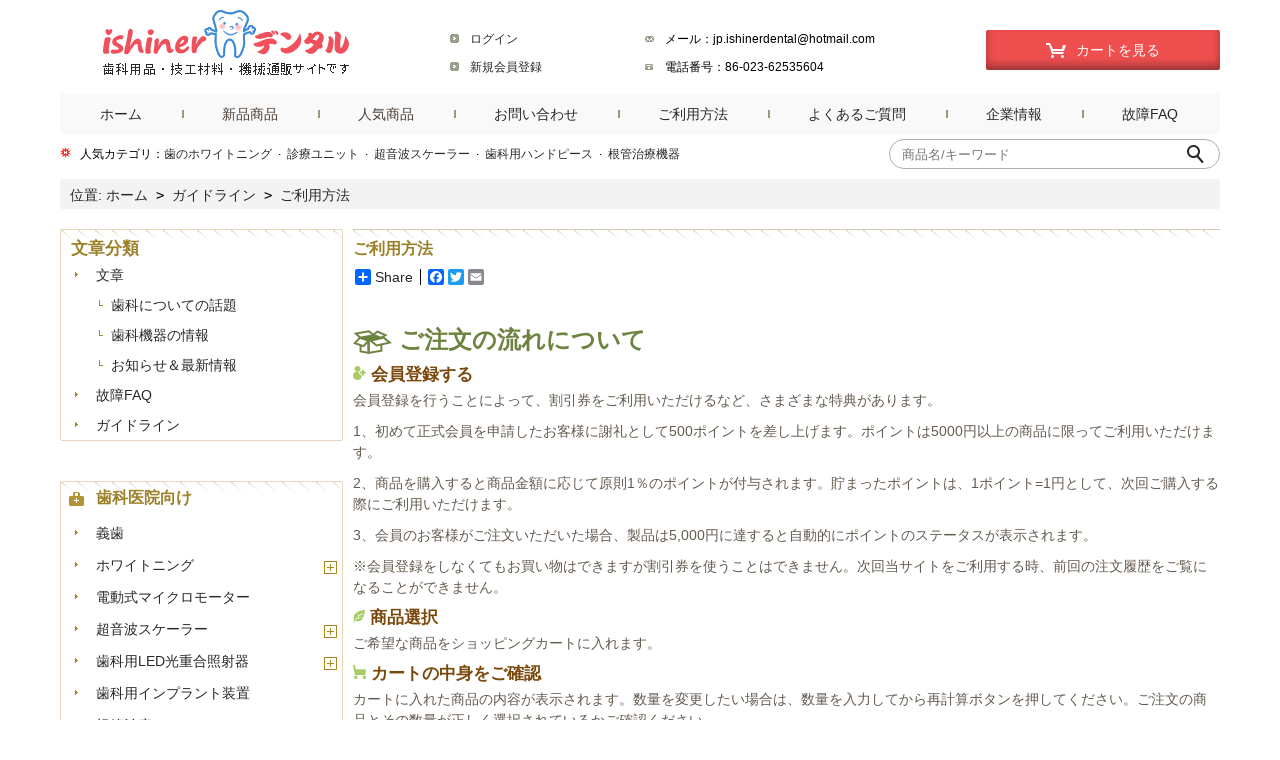

--- FILE ---
content_type: text/html; charset=utf-8
request_url: https://jp.ishinerdental.com/article-1584-%E3%81%94%E5%88%A9%E7%94%A8%E6%96%B9%E6%B3%95.html?utm_source=20180727email&utm_medium=email&utm_campaign=jp_dental_ishiner
body_size: 63810
content:
<!DOCTYPE html>
<!--[if IE]><![endif]-->
<!--[if IE 8 ]><html dir="ltr" lang="ja" class="ie8"><![endif]-->
<!--[if IE 9 ]><html dir="ltr" lang="ja" class="ie9"><![endif]-->
<!--[if (gt IE 9)|!(IE)]><!-->
<html dir="ltr" lang="ja">
<!--<![endif]-->
<head>
<meta charset="UTF-8" />
<meta name="viewport" content="width=device-width, initial-scale=1">
<meta http-equiv="X-UA-Compatible" content="IE=edge">
<title>ご利用方法 | 歯科医療機器・技工材料・口腔ケアー商品の通販サイト-Ishinerデンタル</title>
<base href="https://jp.ishinerdental.com/" />
<meta name="description" content="ご利用方法 Ishinerデンタルは、医療業者や患者様に喜んでいただける歯科医療機器・技工材料・口腔ケアー商品を開業に至るまで合理的な価格で提供する歯科ポータルサイトです。最新の歯科器材や製品情報を最高のサービスで提供し続けることより、患者様へのより良い診療、人々のよりよい口腔内環境に貢献したいと考えております。全国送料無料！" />
<meta name="keywords" content="ご利用方法, 歯科器具, 歯科機器, 歯科器材,医療機器,技工材料,超音波スケーラー,ホワイトニング機器,診療ユニット、歯科用タービン,治療用モーター,Ishinerデンタル" />

<meta property="og:title" content="ご利用方法 | 歯科医療機器・技工材料・口腔ケアー商品の通販サイト-Ishinerデンタル"/>
<meta property="og:description" content="ご利用方法 Ishinerデンタルは、医療業者や患者様に喜んでいただける歯科医療機器・技工材料・口腔ケアー商品を開業に至るまで合理的な価格で提供する歯科ポータルサイトです。最新の歯科器材や製品情報を最高のサービスで提供し続けることより、患者様へのより良い診療、人々のよりよい口腔内環境に貢献したいと考えております。全国送料無料！"/>
<meta property="og:url" content="https://jp.ishinerdental.com/article-1584-%E3%81%94%E5%88%A9%E7%94%A8%E6%96%B9%E6%B3%95.html?utm_source=20180727email&amp;utm_medium=email&amp;utm_campaign=jp_dental_ishiner"/>
<meta property="og:site_name" content="jp.ishinerdental.com"/>
<meta property="og:image" content="http://jp.ishinerdental.com/image/catalog/logo.png">
<meta property="og:type" content="website"/>

<script src="catalog/view/javascript/jquery/jquery-2.1.1.min.js" type="text/javascript"></script>
<script src="catalog/view/javascript/bootstrap/js/bootstrap.min.js" type="text/javascript"></script>
<!-- <link href="catalog/view/javascript/bootstrap/css/bootstrap.min.css" rel="stylesheet" media="screen" /> -->
<link href="catalog/view/javascript/font-awesome/css/font-awesome.min.css" rel="stylesheet" type="text/css" />
<!-- <link href="//fonts.googleapis.com/css?family=Open+Sans:400,400i,300,700" rel="stylesheet" type="text/css" /> -->
<!-- <link href="catalog/view/theme/default/stylesheet/stylesheet.css" rel="stylesheet"> -->
<link href="catalog/view/theme/default/stylesheet/style.css" rel="stylesheet">
<script src="catalog/view/javascript/common.js" type="text/javascript"></script>
<link href="https://jp.ishinerdental.com/image/catalog/cart.gif" rel="icon" />

<!-- Google tag (gtag.js) -->
<script async src="https://www.googletagmanager.com/gtag/js?id=G-CWLQCLV2Q0"></script>
<script>
  window.dataLayer = window.dataLayer || [];
  function gtag(){dataLayer.push(arguments);}
  gtag('js', new Date());

  gtag('config', 'G-CWLQCLV2Q0');
</script>

<!--Start of Tawk.to Script-->
<script type="text/javascript">
var Tawk_API=Tawk_API||{}, Tawk_LoadStart=new Date();
(function(){
var s1=document.createElement("script"),s0=document.getElementsByTagName("script")[0];
s1.async=true;
s1.src='https://embed.tawk.to/695fd62479652c197d195d73/1jef5p06u';
s1.charset='UTF-8';
s1.setAttribute('crossorigin','*');
s0.parentNode.insertBefore(s1,s0);
})();
</script>
<!--End of Tawk.to Script-->
</head>
<body>
<header>
  <div class="lc-container lc-header">
    <div class="lc-row">
      <h1 class="lc-col lc-lg-7 lc-md-7 lc-sm-10 lc-xs-10 lc-logo lc-f12 lc-tc">
                <a href="./" name="top" title="ishinerデンタル" >
          <img src="https://jp.ishinerdental.com/image/catalog/logo.png" alt="ishinerデンタル" class="lc-img" />
        </a>
        <span class="lc-logo-slogen lc-inline-block lc-xs-hide">歯科用品・技工材料・機械通販サイトです</span>
              </h1>
      <div class="lc-col lc-lg-offset-1 lc-lg-3 lc-md-offset-1 lc-md-3 lc-sm-5 lc-xs-5 lc-top-userInfo lc-f12">
        <div class="lc-topUser-link">
                    <a href="https://jp.ishinerdental.com/index.php?route=account/login" title="ログイン" class="lc-block"><span class="lc-xs-inline-block lc-sm-inline-block lc-matRight-10"></span>ログイン</a>
          <a href="https://jp.ishinerdental.com/index.php?route=account/register" title="新規会員登録" class="lc-lg-block lc-md-block">新規会員登録</a>
                  </div>
      </div>
      <div class="lc-col lc-lg-offset-1 lc-lg-6 lc-md-offset-1 lc-md-6 lc-sm-5 lc-xs-5 lc-lg-block lc-md-block lc-top-contactUs lc-f12">
        <span class="lc-top-contactUs-email lc-block">メール：jp.ishinerdental@hotmail.com</span>
        <span class="lc-top-contactUs-tel lc-block">電話番号：86-023-62535604</span>
      </div>
      <div class="lc-col lc-lg-offset-1 lc-lg-5 lc-md-offset-1 lc-md-5 lc-sm-5 lc-xs-5 lc-top-cart lc-f12">
        <div id="cart" class="btn-group btn-block">
  <div class="lc-drop-wrap">
    <a href="https://jp.ishinerdental.com/index.php?route=checkout/cart" class="lc-btn lc-btn-red lc-white lc-f14">
      <span class="lc-clearfix">
                <span class="lc-topCart-emp lc-matRight-10 lc-left"></span>
                <span class="lc-topCart-txt lc-fnoto lc-left">カートを見る</span></span>
    </a>

      </div>
</div>
<script>
  $('.lc-drop-wrap').hover(function(){
    if ($(this).find('.lc-drop-info').hasClass('lc-none')) {
      $(this).find('.lc-drop-info').removeClass('lc-none').addClass('lc-block');
    } else {
      $(this).find('.lc-drop-info').removeClass('lc-block').addClass('lc-none');
    }
  })
</script>
      </div>
    </div>
    <div class="lc-row lc-mat-5">
  <nav id="menu" class="lc-col lc-lg-24 lc-md-24">
    <div class="lc-mainNav">
      <ul class="lc-left lc-sm-hide lc-xs-hide lc-md-block lc-lg-block">
        <li class="lc-left lc-tc"><a href="./" title="ホーム">ホーム</a></li>
        <li class="lc-left lc-tc"><a href="search.php?keyword=new" class="lc-brown" title="新品製品">新品商品<span></span></a></li>
        <li class="lc-left lc-tc"><a href="search.php?keyword=hot" class="lc-brown" title="人気商品">人気商品<span></span></a></li>
                
                        <li class="lc-left lc-tc"><a href="https://jp.ishinerdental.com/article-15-%E3%81%8A%E5%95%8F%E3%81%84%E5%90%88%E3%82%8F%E3%81%9B.html">お問い合わせ</a></li>
                                <li class="lc-left lc-tc"><a href="https://jp.ishinerdental.com/article-1584-%E3%81%94%E5%88%A9%E7%94%A8%E6%96%B9%E6%B3%95.html">ご利用方法</a></li>
                                <li class="lc-left lc-tc"><a href="https://jp.ishinerdental.com/article-1590-%E3%82%88%E3%81%8F%E3%81%82%E3%82%8B%E3%81%94%E8%B3%AA%E5%95%8F.html">よくあるご質問</a></li>
                                <li class="lc-left lc-tc"><a href="https://jp.ishinerdental.com/article-1585-%E4%BC%81%E6%A5%AD%E6%83%85%E5%A0%B1.html">企業情報</a></li>
                                <li class="lc-left lc-tc"><a href="https://jp.ishinerdental.com/article_cat-40-%E6%95%85%E9%9A%9CFAQ.html">故障FAQ</a></li>
                      </ul>
    </div>
  </nav>
</div>
    <div class="lc-row lc-mat-10">
      <div class="lc-col lc-lg-17 lc-md-17 lc-sm-10 lc-xs-10 lc-sm-mat-10 lc-xs-mat-10 lc-sm-hide lc-xs-hide">
        <div class="lc-hotSearch lc-f12">
          人気カテゴリ：<a href="category-1902-b0-%E3%83%9B%E3%83%AF%E3%82%A4%E3%83%88%E3%83%8B%E3%83%B3%E3%82%B0.html" title="歯のホワイトニング">歯のホワイトニング</a>&nbsp;&nbsp;&middot;&nbsp;&nbsp;<a href="category-1985-b0-%E6%AD%AF%E7%A7%91%E7%94%A8%E8%A8%BA%E7%99%82%E3%83%A6%E3%83%8B%E3%83%83%E3%83%88.html" title="診療ユニット">診療ユニット</a>&nbsp;&nbsp;&middot;&nbsp;&nbsp;<a href="category-1959-b0-%E8%B6%85%E9%9F%B3%E6%B3%A2%E3%82%B9%E3%82%B1%E3%83%BC%E3%83%A9%E3%83%BC.html" title="超音波スケーラー">超音波スケーラー</a>&nbsp;&nbsp;&middot;&nbsp;&nbsp;<a href="category-1852-b0-%E6%AD%AF%E7%A7%91%E3%82%BF%E3%83%BC%E3%83%93%E3%83%B3%E3%83%8F%E3%83%B3%E3%83%89%E3%83%94%E3%83%BC%E3%82%B9.html" title="歯科用ハンドピース">歯科用ハンドピース</a>&nbsp;&nbsp;&middot;&nbsp;&nbsp;<a href="category-1952-b0-%E6%A0%B9%E7%AE%A1%E6%B2%BB%E7%99%82.html" title="根管治療機器">根管治療機器</a>
        </div>
      </div>
      <div class="lc-col lc-lg-7 lc-md-7 lc-sm-10 lc-xs-10 lc-search">
        <div class="lc-searchForm">
          <div id="search" class="lc-clearfix">
  <input type="text" name="search" value="" placeholder="商品名/キーワード" class="lc-inputTxt" />
  <span class="input-group-btn">
    <button type="button" class="lc-searchForm-btn">商品検索</button>
  </span>
</div>
        </div>
      </div>
    </div>
  </div>
</header>

<div id="information-information" class="lc-container">
  <div class="lc-row">
    <div class="lc-col lc-lg-24 lc-md-24 lc-sm-10 lc-xs-10">
      <div class="lc-uHere lc-mat-20">
                  <a href="./">位置: <a href="./">ホーム</a></a>
            &nbsp;<code>&gt;</code>&nbsp;      <a href="https://jp.ishinerdental.com/article_cat-44-%E3%82%AC%E3%82%A4%E3%83%89%E3%83%A9%E3%82%A4%E3%83%B3.html">ガイドライン</a>
            &nbsp;<code>&gt;</code>&nbsp;      <a href="https://jp.ishinerdental.com/article-1584-%E3%81%94%E5%88%A9%E7%94%A8%E6%96%B9%E6%B3%95.html">ご利用方法</a>
            </div>
    </div>
    <div id="content" class="lc-col lc-lg-18 lc-lg-push-6 lc-md-18 lc-md-push-6 lc-sm-10 lc-xs-10">
      <div class="mod_article_details lc-mat-40">
        <div class="lc-mod-title lc-clearfix lc-mat-10">
          <span class="lc-fnoto lc-f16 lc-fBold">ご利用方法</span>
        </div>
                <!-- Lockerz Share BEGIN -->
        <div class="a2a_kit a2a_default_style">
        <a class="a2a_dd" href="https://www.addtoany.com/share_save">Share</a>
        <span class="a2a_divider"></span>
        <a class="a2a_button_facebook"></a>
        <a class="a2a_button_twitter"></a>
        <a class="a2a_button_email"></a>
        </div>
        <script type="text/javascript" src="https://static.addtoany.com/menu/page.js"></script>
        <!-- Lockerz Share END -->
        <p><style type="text/css">
.help_article { font-size:12px; line-height:20px; color:#645b50; }
.help_article h2 { height:30px; font-size:20px; font-weight:bold; line-height:30px; color:#6d8440; }
.help_article h2 img { vertical-align:middle; line-height:30px; }
.help_article h3 { height:20px; font-size:14px; font-weight:bold; line-height:20px; color:#7a480c; }
.help_article .line { padding-bottom:10px; border-bottom:1px solid #ededed; }
</style></p>
<div class="help_article">
<h2 class="mat10"><span style="font-size: larger;">&nbsp;</span></h2>
<h2 class="mat10" id="help_order"><span style="font-size: larger;"><img width="39" height="24" alt="" src="./image/catalog/upload/Image/jp_ly_t1.gif"> ご注文の流れについて</span></h2>
<h3 class="mat5"><span style="font-size: larger;"><img width="13" height="14" alt="" src="./image/catalog/upload/Image/jp_ly_t1_1.gif"> 会員登録する</span></h3>
<p class="mat10"><span style="font-size: larger;">会員登録を行うことによって、割引券をご利用いただけるなど、さまざまな特典があります。</span></p><p class="mat10" style="padding: 0px; margin-bottom: 10px; overflow-wrap: break-word; word-break: break-all; font-family: メイリオ, Meiryo, &quot;Hiragino Kaku Gothic Pro&quot;, &quot;ヒラギノ角ゴ Pro W3&quot;, Osaka, &quot;ＭＳ Ｐゴシック&quot;, sans-serif;"><span style="overflow-wrap: break-word; word-break: break-all; font-size: 14.4px;">1、初めて正式会員を申請したお客様に謝礼として500ポイントを差し上げます。ポイントは5000円以上の商品に限ってご利用いただけます。</span></p><p class="mat10" style="padding: 0px; margin-bottom: 10px; overflow-wrap: break-word; word-break: break-all; font-family: メイリオ, Meiryo, &quot;Hiragino Kaku Gothic Pro&quot;, &quot;ヒラギノ角ゴ Pro W3&quot;, Osaka, &quot;ＭＳ Ｐゴシック&quot;, sans-serif;"><span style="overflow-wrap: break-word; word-break: break-all; font-size: 14.4px;">2、商品を購入すると商品金額に応じて原則1％のポイントが付与されます。貯まったポイントは、1ポイント=1円として、次回ご購入する際にご利用いただけます。</span></p><p class="mat10" style="padding: 0px; margin-bottom: 10px; overflow-wrap: break-word; word-break: break-all; font-family: メイリオ, Meiryo, &quot;Hiragino Kaku Gothic Pro&quot;, &quot;ヒラギノ角ゴ Pro W3&quot;, Osaka, &quot;ＭＳ Ｐゴシック&quot;, sans-serif;"><span style="overflow-wrap: break-word; word-break: break-all; font-size: 14.4px;">3、会員のお客様がご注文いただいた場合、製品は5,000円に達すると自動的にポイントのステータスが表示されます。</span></p><p class="mat10"><span style="font-size: larger;">
※会員登録をしなくてもお買い物はできますが割引券を使うことはできません。次回当サイトをご利用する時、前回の注文履歴をご覧になることができません。</span></p>
<h3 class="mat5"><span style="font-size: larger;"><img width="12" height="13" alt="" src="./image/catalog/upload/Image/jp_ly_t1_2.gif"> 商品選択</span></h3>
<p class="mat10"><span style="font-size: larger;">ご希望な商品をショッピングカートに入れます。</span></p>
<h3 class="mat5"><span style="font-size: larger;"><img width="13" height="14" alt="" src="./image/catalog/upload/Image/jp_ly_t1_3.gif"> カートの中身をご確認</span></h3>
<p class="mat10"><span style="font-size: larger;">カートに入れた商品の内容が表示されます。数量を変更したい場合は、数量を入力してから再計算ボタンを押してください。ご注文の商品とその数量が正しく選択されているかご確認ください。</span></p>
<h3 class="mat5"><span style="font-size: larger;"><img width="14" height="12" alt="" src="./image/catalog/upload/Image/jp_ly_t1_4.gif"> オーダー情報確認</span></h3>
<p class="mat10 line"><span style="font-size: larger;">配送方法、お支払い方法を選択します。それから、ご注文の最終確認へ。ご注文明細画面では、ご注文商品やお買い物合計金額、お届け先情報、ご注文番号など、ご注文に関する情報のすべてを表示しています。</span></p>
<h2 class="mat10" id="help_payment"><span style="font-size: larger;"><img width="27" height="19" alt="" src="./image/catalog/upload/Image/jp_ly_t2.gif"> お支払いについて</span></h2>
<p><span style="font-size: larger;">お支払い方法は、銀行振り込み、クレジットカード、PAYPAL支払いの3種類からお選びいただけます。</span></p>
<h3 class="mat5">&nbsp;</h3>
<h3 class="mat5"><span style="font-size: larger;">（１）銀行振込</span></h3>
<p class="mat5"><img src="./image/catalog/upload/Image/20170110112208.jpg" width="100" height="27" alt=""></p>
<p><span style="font-size: larger;">※お支払いは、ご注文日を含む3日以内に決済処理を行ってください。</span></p>
<p><span style="font-size: larger;">※お支払いの期限内に決済処理がなされない場合、ご注文は自動的にキャンセルとなります。</span></p>
<p><span style="font-size: larger;">※ご入金確認後に「ご入金確認メール」をお送りします。</span></p>
<p class="mat10"><span style="font-size: larger;">※お支払いの手数料はお客様のほうが負担致します。</span></p>
<p class="mat10">&nbsp;</p>
<h3 class="mat5"><span style="font-size: larger;">（2）PayPal/クレジットカード支払い</span></h3>
<p class="mat5"><span style="font-size: larger;"><img width="204" height="28" alt="Paypal" src="./image/catalog/upload/Image/jp_ly_pp.gif"></span></p>
<p><span style="font-size: larger;">①PayPalアカウントをお持ち方：アカウントをログインにして、アカウントからお支払う。</span></p>
<p><span style="font-size: larger;">②PayPalアカウントをお持ちでない方：クレジットカードで決済したい場合はPayPalではクレジットカードを利用して決済可能です。</span></p>
<p class="mat10 line"><span style="font-size: larger;">注：弊社はカード番号の保持・保存は致しません。（カード会社のサーバーにお客様ダイレクトで認証を行います）受注販売データのみの管理となりますので、当社から一切カード番号等の重要情報が流出する事はございません。</span></p>
<p class="mat10 line"><span style="font-size: larger;">※　国際取引ですので、クレジットカード決済の場合はレート為替手数料とカード取引手数料が発生することがありますが、</span><span style="font-size: 14.3999996185303px;">お支払いの手数料はお客様のほうが負担致します。</span></p>
<h2 class="mat10" id="help_shipping"><span style="font-size: larger;"><img width="33" height="20" alt="" src="./image/catalog/upload/Image/jp_ly_t3.gif"> 配送・納期について</span></h2>
<h3 class="mat5">&nbsp;</h3>
<h3 class="mat5"><span style="font-size: larger;">（1）配送</span></h3>
<p><span style="font-size: larger;">ご注文いただいた商品はDHL輸送、FedEx輸送、EMS郵便及びOCS物流会社にてお届けいたします。</span></p>
<p><span style="font-size: larger;">商品の配送状況をチェック方法</span></p>
<table>
    <tbody>
        <tr>
            <th><span style="font-size: larger;">DHL</span></th>
            <td><span style="font-size: larger;">www.dhl.co.jp/ja.html</span></td>
        </tr>
        <tr>
            <th><span style="font-size: larger;">FedEx</span></th>
            <td><span style="font-size: larger;">www.fedex.co.jp/welcome.html</span></td>
        </tr>
        <tr>
            <th><span style="font-size: larger;">EMS</span></th>
            <td><span style="font-size: larger;">www.ems.com.cn/english.html</span></td>
        </tr>
        <tr>
            <th><span style="font-size: larger;">OCS</span></th>
            <td><span style="font-size: larger;">https://webcsw.ocs.co.jp/csw/ECSWG0201R00003P.do</span></td>
        </tr>
    </tbody>
</table>
<p class="cRed">&nbsp;</p>
<p class="cRed"><span style="font-size: medium;"><span style="color: rgb(255, 0, 0);"><strong>注意：</strong></span></span></p>
<p><span style="font-size: 14px;"><b style=""><font color="#731842">●送料について</font></b></span></p><p><span style="font-size: 14.4px;">送料無料です。送料は弊社が負担いたします。</span></p><p><span style="font-size: 14.4px;">しかし、リモートエリア地方（北海道、沖縄、離島までの配送）は別途送料が発生かもしれません。別途送料が必要な場合、弊社のカスタマーサービスはご連絡を取り、お支払い次第、発送が正常に行われます。</span></p><p><span style="font-size: 14.4px;">詳しくは下記のページへご覧くださいませ。</span></p><p><span style="font-size: 14.4px;">　　　　　　　<b>　<a href="https://jp.ishinerdental.com/article-1436-%E8%BF%BD%E5%8A%A0%E9%80%81%E6%96%99%E3%81%AE%E3%81%8A%E7%9F%A5%E3%82%89%E3%81%9B.html"><font color="#3984c6">別途送料のお知らせ</font></a></b></span></p><p><span style="font-size: 14.4px;"><b><font color="#731842">●関税について</font></b></span></p><p><span style="font-size: 14.4px;">通常税金などがありませんが、もし発生しましたら、お客様ご自身でお支払いくださいませ。</span></p><p><span style="font-size: 14.4px;"><b style=""><font color="#731842">●通関について</font></b></span></p><p><span style="font-size: 14.4px;">一部分の商品（特にホワイトニング機器の特殊性）は日本の税関で検査される可能性（確率3％）があり、こちらは出来るだけ安全な方法で発送いたしますが、検査された場合、お客様ご自身で通関手続きをご完了くださいませ。通常医師免許を提出して通過できます。　　弊社も全力でご協力しますが、お客様の都合で通さない場合は、税関で破棄、若しくは返品・返品してから再配送することができますが、その時生じた送料や手数料等はお客様に請求させていただきます。何卒ご理解くださいますようお願い申し上げます。</span></p><p><span style="font-size: 14.4px;"><span style="font-size: 18px;"><b style="">※</b></span>商品自身の問題ではなく返品の場合、返品の送料はお客様自身で負担します。</span></p><p><span style="font-size: 14.4px;">返金金額は、発送の送料を差し引いたら返金いたします。ご了承くださいませ。</span></p>
<h3 class="mat5">&nbsp;</h3>
<h3 class="mat5"><span style="font-size: larger;">（2）納期</span></h3>
<p><span style="font-size: larger;">￭ お支払確認後、3日以内に出荷します。5－7営業日でお届けします。</span></p>
<p><span style="font-size: larger;">￭ 一時的に在庫を切らしている場合は、ご注文商品ごとに発送予定日をご案内します。</span></p>
<p><span style="font-size: larger;">￭ 売り切れやお届けが遅くなる場合は、メールでお知らせします。または複数ご注文いただいた場合、はじめに発送される商品の「お届け商品のご案内」でお知らせします。</span></p>
<p><span style="font-size: larger;">￭ 年末年始・ゴールデンウィークなど出荷作業を行えない期間があります。その前後の時期にご注文された場合、お届け予定日が変わる可能性がございます。</span></p>
<p class="mat10 line"><span style="font-size: medium;"><span style="color: rgb(255, 0, 0);"><strong class="cRed">注意：</strong></span></span><span style="font-size: larger;">商品到着時に数量・破損など必ず中身をご確認ください。ご確認が遅れますと返品をお受けできない場合があります。</span></p>
<h2 class="mat10" id="help_return"><span style="font-size: larger;"><img width="28" height="20" src="./image/catalog/upload/Image/jp_ly_t4.gif" alt="">&nbsp;</span><span style="font-size: 24px;">キャンセル・交換・返品・返金について</span></h2>
<h3>&nbsp;</h3>
<h3><span style="font-size: larger;">●　キャンセルについて</span></h3>
<p><span style="font-size: larger;">出荷手配する前のご注文であれば、キャンセルや注文内容の変更ができます。カスタマーサービスにご連絡ください。</span><span style="font-size: larger;"><br>
</span></p>
<h3>&nbsp;</h3>
<h3><span style="font-size: larger;">●交換・返品について</span></h3>
<p><span style="font-size: larger;">商品には万全を期しておりますが、万が一届きました商品が、欠陥、汚損、破損していたり、ご注文商品と異なった場合は、商品到着後7日以内にカスタマーサービスとご連絡ください。商品の交換などを承ります。</span></p>
<p><span style="font-size: larger;">下記の返品交換条件をご確認ください。</span></p>
<p>&nbsp;</p>
<h4><span style="font-size: larger;">１、返品等できる商品</span></h4>
<p><span style="font-size: larger;">・欠陥、汚損、破損した不良品の場合</span></p>
<p><span style="font-size: larger;">・ご注文商品と異なった場合</span></p>
<h4>&nbsp;</h4>
<h4><span style="font-size: larger;">2、返品等できない商品</span></h4>
<p><span style="font-size: larger;">・お客様都合(イメージと違う、注文を間違えた等）の場合</span></p>
<p><span style="font-size: larger;">・お客様のもとで傷、損傷が生じた商品</span></p>
<p><span style="font-size: larger;">・一度でもご使用になった商品</span></p>
<p><span style="font-size: larger;">・名入れ、オーダー商品および受注生産品</span></p>
<p><span style="font-size: larger;">・商品パッケージ（ケースや商品についているタグなど)を紛失したり破損した商品</span></p>
<h3>&nbsp;</h3>
<h3><span style="font-size: larger;">●返品交換にかかる送料、返金について</span></h3>
<p><span style="font-size: larger;">【商品不具合・当方の誤送による返品・交換】</span></p>
<p><span style="font-size: larger;">初期不良であった場合やご注文商品と異なる商品が届いた場合などは、送料は往復当社負担にて、速やかに返品・交換対応させて頂きます。</span></p>
<p><span style="font-size: larger;">【お客様都合による交換】</span></p>
<p><span style="font-size: larger;">・サイズが合わない、イメージが違ったなどのお客様都合によるご交換希望の場合も交換を承っておりますが、お客様に往復送料・手数料をご負担いただきますので、予めご了承下さい。</span></p>
<p><span style="font-size: larger;">※ご返品金額より相殺しました金額をご返金させていただきますので、ご了承ください。</span></p>
<p>&nbsp;</p>
<h2><span style="font-size: larger;">品質保証・修理について</span></h2>
<h3>&nbsp;</h3>
<h3><span style="font-size: larger;">●品質保証について</span></h3>
<p><span style="font-size: larger;">商品の品質保証期間は1年です。しかし、一部分の商品や部品、消耗品等の保証期間は3ヶ月/半年しかありませんから、予めご了承ください。</span></p>
<h3>&nbsp;</h3>
<h3><span style="font-size: larger;">●修理について</span></h3>
<p><span style="font-size: larger;">通常、保証期間以内の修理が無料となります。有料での修理や修理不可能の場合もございますので、詳細はカスタマーサービスにご連絡ください。</span></p>
<p><span style="font-size: larger;">保証期間以内の送料金は弊社で負担しております。保証期間以外の送料はお客様でご負担いたします。ご了承ください。</span></p>
<p><span style="color: rgb(255, 0, 0);"><strong><span style="font-size: larger;">&nbsp;注：</span></strong></span><span style="font-size: larger;">人為的な壊れや破損などが品質保証期間以内ではありません。予めご了承ください。</span></p>
<p>&nbsp;</p>
</div>
        <div class="articleDetails-operate">
          次のページ：<a href="https://jp.ishinerdental.com/article-1585-%E4%BC%81%E6%A5%AD%E6%83%85%E5%A0%B1.html" title="企業情報">企業情報</a><br />          前のページ：<a href="https://jp.ishinerdental.com/article-15-%E3%81%8A%E5%95%8F%E3%81%84%E5%90%88%E3%82%8F%E3%81%9B.html" title="お問い合わせ">お問い合わせ</a><br/>        </div>
        
                <br/>
        <div class="articleDetails-welcome lc-mat-20">より多くの<a href="./"><strong>歯科用品</strong></a>をお探しならjp.ishinerdental.com</div>
                <div class="lc-boughtGoods lc-mat-20">
          <div class="lc-mod-title lc-clearfix lc-mat-10">
            <span class="lc-fnoto lc-f16 lc-fBold">おすすめ商品</span>
          </div>
          <ul class="lc-row">
                        <li class="lc-col lc-lg-6 lc-md-6 lc-sm-25 lc-xs-10 lc-item lc-xs-mat-10">
              <div class="lc-border lc-mat-10 lc-xs-matRight-10">
                <a href="https://jp.ishinerdental.com/%E9%96%8B%E5%8F%A3%E5%99%A8%E3%80%80%E3%83%9E%E3%82%A6%E3%82%B9%E3%82%AA%E3%83%BC%E3%83%97%E3%83%8A%E3%83%BC-167933.html" title="歯科開口器・マウスオープナー（C型）20個入"><img src="https://jp.ishinerdental.com/image/cache/catalog/201602/source_img/167933_G_1456166567387-200x200.jpg" alt="歯科開口器・マウスオープナー（C型）20個入" class="lc-img" /></a>
              </div>
              <a href="https://jp.ishinerdental.com/%E9%96%8B%E5%8F%A3%E5%99%A8%E3%80%80%E3%83%9E%E3%82%A6%E3%82%B9%E3%82%AA%E3%83%BC%E3%83%97%E3%83%8A%E3%83%BC-167933.html" title="歯科開口器・マウスオープナー（C型）20個入">歯科開口器・マウスオープナー（C型）20個入</a>
                            <p class="lc-red">販売価格 3,900円</p>
                          </li>
                        <li class="lc-col lc-lg-6 lc-md-6 lc-sm-25 lc-xs-10 lc-item lc-xs-mat-10">
              <div class="lc-border lc-mat-10 lc-xs-matRight-10">
                <a href="https://jp.ishinerdental.com/LED%E5%85%89%E9%87%8D%E5%90%88%E5%99%A8+%E7%85%A7%E5%B0%84%E5%99%A8+1500mw%28%E3%83%AF%E3%82%A4%E3%83%A4%E3%83%AC%E3%82%B9%EF%BC%89-16386.html" title="LED光重合器 照射器 1500mw(ワイヤレス）"><img src="https://jp.ishinerdental.com/image/cache/catalog/201409/source_img/16386_G_1411522934052-200x200.jpg" alt="LED光重合器 照射器 1500mw(ワイヤレス）" class="lc-img" /></a>
              </div>
              <a href="https://jp.ishinerdental.com/LED%E5%85%89%E9%87%8D%E5%90%88%E5%99%A8+%E7%85%A7%E5%B0%84%E5%99%A8+1500mw%28%E3%83%AF%E3%82%A4%E3%83%A4%E3%83%AC%E3%82%B9%EF%BC%89-16386.html" title="LED光重合器 照射器 1500mw(ワイヤレス）">LED光重合器 照射器 1500mw(ワイヤレス）</a>
                            <p class="lc-red">販売価格 4,600円</p>
                          </li>
                        <li class="lc-col lc-lg-6 lc-md-6 lc-sm-25 lc-xs-10 lc-item lc-xs-mat-10">
              <div class="lc-border lc-mat-10 lc-xs-matRight-10">
                <a href="https://jp.ishinerdental.com/%E6%AD%AF%E7%A7%91%E7%94%A8%E5%8F%8C%E7%9C%BC%E3%83%AB%E3%83%BC%E3%83%9A35%E5%80%8D%E6%8B%A1%E5%A4%A7%E9%8F%A1+%EF%BC%86%E3%83%9D%E3%83%BC%E3%82%BF%E3%83%96%E3%83%ABLED%E3%83%98%E3%83%83%E3%83%89%E3%83%A9%E3%82%A4%E3%83%88-167868.html" title="歯科用双眼ルーペ3.5X拡大鏡 ＆ポータブルLEDヘッドライト"><img src="https://jp.ishinerdental.com/image/cache/catalog/201407/source_img/167868_G_1406764347647-200x200.JPG" alt="歯科用双眼ルーペ3.5X拡大鏡 ＆ポータブルLEDヘッドライト" class="lc-img" /></a>
              </div>
              <a href="https://jp.ishinerdental.com/%E6%AD%AF%E7%A7%91%E7%94%A8%E5%8F%8C%E7%9C%BC%E3%83%AB%E3%83%BC%E3%83%9A35%E5%80%8D%E6%8B%A1%E5%A4%A7%E9%8F%A1+%EF%BC%86%E3%83%9D%E3%83%BC%E3%82%BF%E3%83%96%E3%83%ABLED%E3%83%98%E3%83%83%E3%83%89%E3%83%A9%E3%82%A4%E3%83%88-167868.html" title="歯科用双眼ルーペ3.5X拡大鏡 ＆ポータブルLEDヘッドライト">歯科用双眼ルーペ3.5X拡大鏡 ＆ポータブルLEDヘッドライト</a>
                            <p class="lc-red">販売価格 9,600円</p>
                          </li>
                        <li class="lc-col lc-lg-6 lc-md-6 lc-sm-25 lc-xs-10 lc-item lc-xs-mat-10">
              <div class="lc-border lc-mat-10 lc-xs-matRight-10">
                <a href="https://jp.ishinerdental.com/Saab%C2%AE%E6%AD%AF%E7%A7%91%E7%94%A8%E3%83%9B%E3%83%AF%E3%82%A4%E3%83%88%E3%83%8B%E3%83%B3%E3%82%B0%E8%A3%85%E7%BD%AE+KY-M208A%E3%80%80%EF%BC%88%E5%9C%9F%E5%8F%B0%E4%BB%98%E3%81%8D%EF%BC%89-167775.html" title="歯科用ホワイトニング装置・セルフホワイトニング用機器 KY-M208A（土台付き）"><img src="https://jp.ishinerdental.com/image/cache/catalog/201701/source_img/167775_G_1483402431060-200x200.JPG" alt="歯科用ホワイトニング装置・セルフホワイトニング用機器 KY-M208A（土台付き）" class="lc-img" /></a>
              </div>
              <a href="https://jp.ishinerdental.com/Saab%C2%AE%E6%AD%AF%E7%A7%91%E7%94%A8%E3%83%9B%E3%83%AF%E3%82%A4%E3%83%88%E3%83%8B%E3%83%B3%E3%82%B0%E8%A3%85%E7%BD%AE+KY-M208A%E3%80%80%EF%BC%88%E5%9C%9F%E5%8F%B0%E4%BB%98%E3%81%8D%EF%BC%89-167775.html" title="歯科用ホワイトニング装置・セルフホワイトニング用機器 KY-M208A（土台付き）">歯科用ホワイトニング装置・セルフホワイトニング用機器 KY-M208A（土台付き）</a>
                            <p class="lc-red">販売価格 65,600円</p>
                          </li>
                      </ul>
        </div>
              </div>
    </div>
    <aside id="column-left" class="lc-col lc-lg-6 lc-lg-pull-18 lc-md-6 lc-md-pull-18 lc-sm-10 lc-xs-10">
    <div class="lc-articleCate lc-mat-40">
  <h3 class="lc-mod-title lc-clearfix"><span="lc-fnoto lc-f16 lc-fBold">文章分類</span></h3>
  <ul class="lc-articleCate-f">
        <li>
      <a href="https://jp.ishinerdental.com/article_cat-35-%E6%96%87%E7%AB%A0.html" title="文章">文章</a>
            <ul class="lc-articleCate-c">
              <li><a href="https://jp.ishinerdental.com/article_cat-37-%E6%AD%AF%E7%A7%91%E3%81%AB%E3%81%A4%E3%81%84%E3%81%A6%E3%81%AE%E8%A9%B1%E9%A1%8C.html" title="歯科についての話題">歯科についての話題</a></li>
              <li><a href="https://jp.ishinerdental.com/article_cat-38-%E6%AD%AF%E7%A7%91%E6%A9%9F%E5%99%A8%E3%81%AE%E6%83%85%E5%A0%B1.html" title="歯科機器の情報">歯科機器の情報</a></li>
              <li><a href="https://jp.ishinerdental.com/article_cat-43-%E3%81%8A%E7%9F%A5%E3%82%89%E3%81%9B%EF%BC%86%E6%9C%80%E6%96%B0%E6%83%85%E5%A0%B1.html" title="お知らせ＆最新情報">お知らせ＆最新情報</a></li>
            </ul>
                <li>
      <a href="https://jp.ishinerdental.com/article_cat-40-%E6%95%85%E9%9A%9CFAQ.html" title="故障FAQ">故障FAQ</a>
                <li>
      <a href="https://jp.ishinerdental.com/article_cat-44-%E3%82%AC%E3%82%A4%E3%83%89%E3%83%A9%E3%82%A4%E3%83%B3.html" title="ガイドライン">ガイドライン</a>
                </li>
  </ul>
</div>
    <div class="lc-category-tree lc-mat-20">
  <ul class="lc-cateTree">
        <li class="lc-cateTree-h">
      <div class="lc-mod-title lc-clearfix lc-mat-5">
        <a class="lc-fnoto lc-f16 lc-fBold" href="https://jp.ishinerdental.com/category-2043-b0-%E6%AD%AF%E7%A7%91%E5%8C%BB%E9%99%A2%E5%90%91%E3%81%91.html" title="歯科医院向け">歯科医院向け</a>
        <span class="lc-modTitle-ico lc-block lc-left lc-matRight-5"></span>
      </div>
       
      <ul class="lc-cateTree-f">
                <li>
          <a href="https://jp.ishinerdental.com/category-2071-b0-%E7%BE%A9%E6%AD%AF.html" title="義歯">義歯</a>
                  </li>
                <li>
          <a href="https://jp.ishinerdental.com/category-1902-b0-%E3%83%9B%E3%83%AF%E3%82%A4%E3%83%88%E3%83%8B%E3%83%B3%E3%82%B0.html" title="ホワイトニング">ホワイトニング</a>
                    <span class="lc-cateTree-plus"></span>
          <ul class="lc-cateTree-c">
                        <li><a href="https://jp.ishinerdental.com/category-2058-b0-%E3%83%9B%E3%83%AF%E3%82%A4%E3%83%88%E3%83%8B%E3%83%B3%E3%82%B0%E3%82%B9%E3%83%88%E3%83%AA%E3%83%83%E3%83%97.html" title="ホワイトニングストリップ">ホワイトニングストリップ</a></li>
                        <li><a href="https://jp.ishinerdental.com/category-2018-b0-%E3%83%9B%E3%83%AF%E3%82%A4%E3%83%88%E3%83%8B%E3%83%B3%E3%82%B0%E7%94%A8%E6%B8%AC%E8%89%B2%E5%99%A8.html" title="ホワイトニング用測色器">ホワイトニング用測色器</a></li>
                        <li><a href="https://jp.ishinerdental.com/category-2019-b0-%E3%83%9B%E3%83%AF%E3%82%A4%E3%83%88%E3%83%8B%E3%83%B3%E3%82%B0%E8%96%AC%E5%89%A4.html" title="ホワイトニング薬剤">ホワイトニング薬剤</a></li>
                        <li><a href="https://jp.ishinerdental.com/category-2054-b0-%E3%83%9E%E3%82%A6%E3%82%B9%E3%82%AA%E3%83%BC%E3%83%97%E3%83%8A%E3%83%BC.html" title="マウスオープナー">マウスオープナー</a></li>
                        <li><a href="https://jp.ishinerdental.com/category-2051-b0-%E3%82%B7%E3%82%A7%E3%83%BC%E3%83%89%E3%82%AC%E3%82%A4%E3%83%89.html" title="シェードガイド">シェードガイド</a></li>
                        <li><a href="https://jp.ishinerdental.com/category-2021-b0-%E3%83%9B%E3%83%AF%E3%82%A4%E3%83%88%E3%83%8B%E3%83%B3%E3%82%B0%E6%A9%9F%E5%99%A8.html" title="ホワイトニング機器">ホワイトニング機器</a></li>
                      </ul>
                  </li>
                <li>
          <a href="https://jp.ishinerdental.com/category-2056-b0-%E9%9B%BB%E5%8B%95%E5%BC%8F%E3%83%9E%E3%82%A4%E3%82%AF%E3%83%AD%E3%83%A2%E3%83%BC%E3%82%BF%E3%83%BC.html" title="電動式マイクロモーター">電動式マイクロモーター</a>
                  </li>
                <li>
          <a href="https://jp.ishinerdental.com/category-1959-b0-%E8%B6%85%E9%9F%B3%E6%B3%A2%E3%82%B9%E3%82%B1%E3%83%BC%E3%83%A9%E3%83%BC.html" title="超音波スケーラー">超音波スケーラー</a>
                    <span class="lc-cateTree-plus"></span>
          <ul class="lc-cateTree-c">
                        <li><a href="https://jp.ishinerdental.com/category-2047-b0-%E3%82%B9%E3%82%B1%E3%83%BC%E3%83%A9%E3%83%BC%E7%94%A8%E8%87%AA%E5%8B%95%E7%B5%A6%E6%B0%B4%E8%A3%85%E7%BD%AE.html" title="スケーラー用自動給水装置">スケーラー用自動給水装置</a></li>
                        <li><a href="https://jp.ishinerdental.com/category-1990-b0-%E3%83%9C%E3%83%88%E3%83%AB%E4%BB%98%E3%81%8D%E8%B6%85%E9%9F%B3%E6%B3%A2%E3%82%B9%E3%82%B1%E3%83%BC%E3%83%A9%E3%83%BC.html" title="ボトル付き超音波スケーラー">ボトル付き超音波スケーラー</a></li>
                        <li><a href="https://jp.ishinerdental.com/category-1991-b0-%E3%83%9C%E3%83%88%E3%83%AB%E7%84%A1%E3%81%97%E8%B6%85%E9%9F%B3%E6%B3%A2%E3%82%B9%E3%82%B1%E3%83%BC%E3%83%A9%E3%83%BC.html" title="ボトル無し超音波スケーラー">ボトル無し超音波スケーラー</a></li>
                        <li><a href="https://jp.ishinerdental.com/category-1994-b0-%E5%86%85%E8%94%B5%E5%9E%8B%E8%B6%85%E9%9F%B3%E6%B3%A2%E3%82%B9%E3%82%B1%E3%83%BC%E3%83%A9%E3%83%BC.html" title="内蔵型超音波スケーラー">内蔵型超音波スケーラー</a></li>
                        <li><a href="https://jp.ishinerdental.com/category-2023-b0-%E8%B6%85%E9%9F%B3%E6%B3%A2%E3%82%B9%E3%82%B1%E3%83%BC%E3%83%A9%E3%83%BC%E3%83%8F%E3%83%B3%E3%83%89%E3%83%94%E3%83%BC%E3%82%B9.html" title="超音波スケーラーハンドピース">超音波スケーラーハンドピース</a></li>
                        <li><a href="https://jp.ishinerdental.com/category-1960-b0-%E8%B6%85%E9%9F%B3%E6%B3%A2%E3%82%B9%E3%82%B1%E3%83%BC%E3%83%A9%E3%83%BC%E7%94%A8%E3%83%81%E3%83%83%E3%83%97.html" title="超音波スケーラー用チップ">超音波スケーラー用チップ</a></li>
                      </ul>
                  </li>
                <li>
          <a href="https://jp.ishinerdental.com/category-1865-b0-%E6%AD%AF%E7%A7%91%E7%94%A8LED%E5%85%89%E9%87%8D%E5%90%88%E7%85%A7%E5%B0%84%E5%99%A8.html" title="歯科用LED光重合照射器">歯科用LED光重合照射器</a>
                    <span class="lc-cateTree-plus"></span>
          <ul class="lc-cateTree-c">
                        <li><a href="https://jp.ishinerdental.com/category-1903-b0-LED+%E3%83%A9%E3%82%A4%E3%83%88%E3%82%AC%E3%82%A4%E3%83%89.html" title="LED ライトガイド">LED ライトガイド</a></li>
                        <li><a href="https://jp.ishinerdental.com/category-1904-b0-LED+%E3%83%A9%E3%82%A4%E3%83%88%E5%85%89%E9%87%8D%E5%90%88%E7%85%A7%E5%B0%84%E5%99%A8.html" title="LED ライト光重合照射器">LED ライト光重合照射器</a></li>
                        <li><a href="https://jp.ishinerdental.com/category-1910-b0-%E6%AD%AF%E7%A7%91+%E4%BF%9D%E8%AD%B7%E3%83%A1%E3%82%AC%E3%83%8D.html" title="歯科 保護メガネ">歯科 保護メガネ</a></li>
                      </ul>
                  </li>
                <li>
          <a href="https://jp.ishinerdental.com/category-2045-b0-%E6%AD%AF%E7%A7%91%E7%94%A8%E3%82%A4%E3%83%B3%E3%83%97%E3%83%A9%E3%83%B3%E3%83%88%E8%A3%85%E7%BD%AE.html" title="歯科用インプラント装置">歯科用インプラント装置</a>
                  </li>
                <li>
          <a href="https://jp.ishinerdental.com/category-1952-b0-%E6%A0%B9%E7%AE%A1%E6%B2%BB%E7%99%82.html" title="根管治療">根管治療</a>
                    <span class="lc-cateTree-plus"></span>
          <ul class="lc-cateTree-c">
                        <li><a href="https://jp.ishinerdental.com/category-2017-b0-%E6%A0%B9%E7%AE%A1%E6%9D%90%E6%96%99%E9%9B%BB%E6%B0%97%E5%8A%A0%E7%86%B1%E6%B3%A8%E5%85%A5%E5%99%A8%E9%83%A8%E5%93%81.html" title="根管材料電気加熱注入器部品">根管材料電気加熱注入器部品</a></li>
                        <li><a href="https://jp.ishinerdental.com/category-1956-b0-%E6%A0%B9%E7%AE%A1%E6%B2%BB%E7%99%82%E6%A9%9F%E5%99%A8.html" title="根管治療機器">根管治療機器</a></li>
                        <li><a href="https://jp.ishinerdental.com/category-1955-b0-%E6%A0%B9%E7%AE%A1%E9%95%B7%E6%B8%AC%E5%AE%9A%E5%99%A8.html" title="根管長測定器">根管長測定器</a></li>
                        <li><a href="https://jp.ishinerdental.com/category-1954-b0-%E9%9B%BB%E6%B0%97%E5%BC%8F%E6%AD%AF%E9%AB%84%E8%A8%BA%E6%96%AD%E5%99%A8.html" title="電気式歯髄診断器">電気式歯髄診断器</a></li>
                        <li><a href="https://jp.ishinerdental.com/category-2063-b0-%E3%83%8B%E3%83%83%E3%82%B1%E3%83%AB%E3%83%81%E3%82%BF%E3%83%B3%E3%83%95%E3%82%A1%E3%82%A4%E3%83%AB.html" title="ニッケルチタンファイル">ニッケルチタンファイル</a></li>
                      </ul>
                  </li>
                <li>
          <a href="https://jp.ishinerdental.com/category-2012-b0-%E7%94%9F%E4%BD%93%E6%83%85%E5%A0%B1%E3%83%A2%E3%83%8B%E3%82%BF.html" title="生体情報モニタ">生体情報モニタ</a>
                  </li>
                <li>
          <a href="https://jp.ishinerdental.com/category-1888-b0-%E9%AB%98%E5%9C%A7%E8%92%B8%E6%B0%97%E6%BB%85%E8%8F%8C%E5%99%A8.html" title="高圧蒸気滅菌器">高圧蒸気滅菌器</a>
                  </li>
                <li>
          <a href="https://jp.ishinerdental.com/category-1867-b0-%E5%8F%A3%E8%85%94%E5%86%85%E8%A6%96%E9%8F%A1%E3%82%AB%E3%83%A1%E3%83%A9.html" title="口腔内視鏡カメラ">口腔内視鏡カメラ</a>
                  </li>
                <li>
          <a href="https://jp.ishinerdental.com/category-1985-b0-%E6%AD%AF%E7%A7%91%E7%94%A8%E8%A8%BA%E7%99%82%E3%83%A6%E3%83%8B%E3%83%83%E3%83%88.html" title="歯科用診療ユニット">歯科用診療ユニット</a>
                  </li>
                <li>
          <a href="https://jp.ishinerdental.com/category-2064-b0-%E3%82%AA%E3%83%BC%E3%83%A9%E3%83%AB%E3%82%B1%E3%82%A2.html" title="オーラルケア">オーラルケア</a>
                  </li>
                <li>
          <a href="https://jp.ishinerdental.com/category-2013-b0-%E3%83%91%E3%83%AB%E3%82%B9%E3%82%AA%E3%82%AD%E3%82%B7%E3%83%A1%E3%83%BC%E3%82%BF%E3%83%BC.html" title="パルスオキシメーター">パルスオキシメーター</a>
                  </li>
                <li>
          <a href="https://jp.ishinerdental.com/category-1976-b0-%E6%AD%AF%E7%A7%91+%E6%8B%A1%E5%A4%A7%E9%8F%A1.html" title="歯科 拡大鏡">歯科 拡大鏡</a>
                  </li>
                <li>
          <a href="https://jp.ishinerdental.com/category-2020-b0-%E5%BF%83%E9%9B%BB%E8%A8%88.html" title="心電計">心電計</a>
                  </li>
                <li>
          <a href="https://jp.ishinerdental.com/category-1925-b0-%E8%92%B8%E7%95%99%E6%B0%B4%E5%99%A8.html" title="蒸留水器">蒸留水器</a>
                  </li>
                <li>
          <a href="https://jp.ishinerdental.com/category-1852-b0-%E6%AD%AF%E7%A7%91%E3%82%BF%E3%83%BC%E3%83%93%E3%83%B3%E3%83%8F%E3%83%B3%E3%83%89%E3%83%94%E3%83%BC%E3%82%B9.html" title="歯科タービンハンドピース">歯科タービンハンドピース</a>
                    <span class="lc-cateTree-plus"></span>
          <ul class="lc-cateTree-c">
                        <li><a href="https://jp.ishinerdental.com/category-1977-b0-%E4%BB%98%E5%B1%9E%E5%93%81.html" title="付属品">付属品</a></li>
                        <li><a href="https://jp.ishinerdental.com/category-1967-b0-%E4%BD%8E%E9%80%9F%E3%83%8F%E3%83%B3%E3%83%89%E3%83%94%E3%83%BC%E3%82%B9.html" title="低速ハンドピース">低速ハンドピース</a></li>
                        <li><a href="https://jp.ishinerdental.com/category-1968-b0-%E5%85%89%E3%83%95%E3%82%A1%E3%82%A4%E3%83%90%E9%9B%BB%E6%BA%90%E5%86%85%E8%94%B5.html" title="光ファイバ電源内蔵">光ファイバ電源内蔵</a></li>
                        <li><a href="https://jp.ishinerdental.com/category-1978-b0-%E6%AD%AF%E7%A7%91%E7%94%A8+%E3%83%90%E3%83%BC.html" title="歯科用 バー">歯科用 バー</a></li>
                        <li><a href="https://jp.ishinerdental.com/category-2004-b0-%E6%AD%AF%E7%A7%91%E7%94%A8%E3%82%BF%E3%83%BC%E3%83%93%E3%83%B3%E3%83%8F%E3%83%B3%E3%83%89%E3%83%94%E3%83%BC%E3%82%B9%E3%82%AB%E3%83%BC%E3%83%88%E3%83%AA%E3%83%83%E3%82%B8.html" title="歯科用タービンハンドピースカートリッジ">歯科用タービンハンドピースカートリッジ</a></li>
                        <li><a href="https://jp.ishinerdental.com/category-1966-b0-%E9%AB%98%E9%80%9F%E3%83%8F%E3%83%B3%E3%83%89%E3%83%94%E3%83%BC%E3%82%B9.html" title="高速ハンドピース">高速ハンドピース</a></li>
                      </ul>
                  </li>
                <li>
          <a href="https://jp.ishinerdental.com/category-1853-b0-%E6%AD%AF%E9%9D%A2%E6%B8%85%E6%8E%83%E7%94%A8%E8%A3%85%E7%BD%AE.html" title="歯面清掃用装置">歯面清掃用装置</a>
                    <span class="lc-cateTree-plus"></span>
          <ul class="lc-cateTree-c">
                        <li><a href="https://jp.ishinerdental.com/category-1897-b0-%E3%82%B9%E3%83%AA%E3%83%BC%E3%82%A6%E3%82%A7%E3%82%A4%E6%B3%A8%E5%B0%84%E5%99%A8.html" title="スリーウェイ注射器">スリーウェイ注射器</a></li>
                        <li><a href="https://jp.ishinerdental.com/category-2022-b0-%E6%AD%AF%E9%9D%A2%E6%B8%85%E6%8E%83%E7%94%A8%E3%83%8F%E3%83%B3%E3%83%89%E3%83%94%E3%83%BC%E3%82%B9.html" title="歯面清掃用ハンドピース">歯面清掃用ハンドピース</a></li>
                      </ul>
                  </li>
                <li>
          <a href="https://jp.ishinerdental.com/category-1912-b0-%E5%85%85%E5%A1%AB%E6%9D%90%E7%A0%94%E7%A3%A8%E6%9D%90%E3%82%A2%E3%83%97%E3%83%AA%E3%82%B1%E3%83%BC%E3%82%BF%E3%83%BC.html" title="充填材&研磨材&アプリケーター">充填材&研磨材&アプリケーター</a>
                  </li>
                <li>
          <a href="https://jp.ishinerdental.com/category-1901-b0-%E6%AD%AF%E7%A7%91%E7%94%A8%E3%83%8F%E3%83%B3%E3%83%89%E3%83%94%E3%83%BC%E3%82%B9%E6%B3%A8%E6%B2%B9%E6%B4%97%E6%B5%84%E8%A3%85%E7%BD%AE.html" title="歯科用ハンドピース注油洗浄装置">歯科用ハンドピース注油洗浄装置</a>
                  </li>
                <li>
          <a href="https://jp.ishinerdental.com/category-2046-b0-%E6%AD%AF%E7%A7%91%E6%89%8B%E8%A1%93%E7%94%A8%E3%83%A9%E3%82%A4%E3%83%88%E3%83%BB%E7%85%A7%E6%98%8E%E5%99%A8%E5%85%B7.html" title="歯科手術用ライト・照明器具">歯科手術用ライト・照明器具</a>
                  </li>
                <li>
          <a href="https://jp.ishinerdental.com/category-2003-b0-%E3%82%A8%E3%82%A2%E3%83%BC%E3%82%B9%E3%82%B1%E3%83%BC%E3%83%A9%E3%83%BC.html" title="エアースケーラー">エアースケーラー</a>
                  </li>
                <li>
          <a href="https://jp.ishinerdental.com/category-1958-b0-%E8%B6%85%E9%9F%B3%E6%B3%A2%E6%B4%97%E6%B5%84%E6%A9%9F.html" title="超音波洗浄機">超音波洗浄機</a>
                  </li>
                <li>
          <a href="https://jp.ishinerdental.com/category-2062-b0-%E6%AD%AF%E7%A7%91%E7%9F%AF%E6%AD%A3%E5%99%A8%E5%85%B7.html" title="歯科矯正器具">歯科矯正器具</a>
                  </li>
                <li>
          <a href="https://jp.ishinerdental.com/category-2048-b0-%E8%99%AB%E6%AD%AF%E8%A8%BA%E6%96%AD%E8%A3%85%E7%BD%AE.html" title="虫歯診断装置">虫歯診断装置</a>
                  </li>
                <li>
          <a href="https://jp.ishinerdental.com/category-2049-b0-%E6%AD%AF%E7%A7%91LED%E5%85%89%E6%B8%AC%E5%AE%9A%E5%99%A8.html" title="歯科LED光測定器">歯科LED光測定器</a>
                  </li>
                <li>
          <a href="https://jp.ishinerdental.com/category-2053-b0-%E3%82%B9%E3%82%AD%E3%83%B3%E3%82%A2%E3%83%8A%E3%83%A9%E3%82%A4%E3%82%B6%E3%83%BC.html" title="スキンアナライザー">スキンアナライザー</a>
                  </li>
                <li>
          <a href="https://jp.ishinerdental.com/category-2065-b0-%E3%83%9E%E3%82%A4%E3%82%AF%E3%83%AD%E3%82%B9%E3%82%B3%E3%83%BC%E3%83%97%E3%83%BB%E5%8F%8C%E7%9C%BC%E5%AE%9F%E4%BD%93%E9%A1%95%E5%BE%AE%E9%8F%A1.html" title="マイクロスコープ・双眼実体顕微鏡">マイクロスコープ・双眼実体顕微鏡</a>
                  </li>
                <li>
          <a href="https://jp.ishinerdental.com/category-2059-b0-%E6%AD%AF%E3%82%A8%E3%82%A2%E3%83%BC%E3%83%89%E3%83%A9%E3%82%A4%E3%83%A4%E3%83%BC.html" title="歯エアードライヤー">歯エアードライヤー</a>
                  </li>
                <li>
          <a href="https://jp.ishinerdental.com/category-1986-b0-%E8%8B%B1%E8%AA%9E%E3%81%A7%E8%AA%AC%E6%98%8E%E3%81%AE%E5%95%86%E5%93%81.html" title="英語で説明の商品">英語で説明の商品</a>
                  </li>
              </ul>
          </li>
        <li class="lc-cateTree-t ">
      <div class="lc-mod-title lc-clearfix lc-mat-5">
        <a class="lc-fnoto lc-f16 lc-fBold" href="https://jp.ishinerdental.com/category-2044-b0-%E6%AD%AF%E7%A7%91%E6%8A%80%E5%B7%A5%E5%90%91%E3%81%91.html" title="歯科技工向け">歯科技工向け</a>
        <span class="lc-modTitle-ico lc-block lc-left lc-matRight-5"></span>
      </div>
       
      <ul class="lc-cateTree-f">
                <li>
          <a href="https://jp.ishinerdental.com/category-1932-b0-%E6%AD%AF%E7%A7%91%E7%94%A8%E3%83%9E%E3%83%A9%E3%82%BD%E3%83%B3%E3%83%9E%E3%82%A4%E3%82%AF%E3%83%AD%E3%83%A2%E3%83%BC%E3%82%BF%E3%83%BC.html" title="歯科用マラソンマイクロモーター">歯科用マラソンマイクロモーター</a>
                    <span class="lc-cateTree-plus"></span>
          <ul class="lc-cateTree-c">
                        <li><a href="https://jp.ishinerdental.com/category-1934-b0-%E3%83%9E%E3%82%A4%E3%82%AF%E3%83%AD%E3%83%A2%E3%83%BC%E3%82%BF%E3%83%BC%E3%83%8F%E3%83%B3%E3%83%89%E3%83%94%E3%83%BC%E3%82%B9.html" title="マイクロモーターハンドピース">マイクロモーターハンドピース</a></li>
                        <li><a href="https://jp.ishinerdental.com/category-1933-b0-%E3%83%9E%E3%82%A4%E3%82%AF%E3%83%AD%E3%83%A2%E3%83%BC%E3%82%BF%E3%83%9E%E3%82%B7%E3%83%B3.html" title="マイクロモータマシン">マイクロモータマシン</a></li>
                      </ul>
                  </li>
                <li>
          <a href="https://jp.ishinerdental.com/category-1937-b0-%E3%83%AF%E3%83%83%E3%82%AF%E3%82%B9.html" title="ワックス">ワックス</a>
                    <span class="lc-cateTree-plus"></span>
          <ul class="lc-cateTree-c">
                        <li><a href="https://jp.ishinerdental.com/category-1939-b0-%E3%83%AF%E3%83%83%E3%82%AF%E3%82%B9%E3%83%92%E3%83%BC%E3%82%BF%E3%83%BC.html" title="ワックスヒーター">ワックスヒーター</a></li>
                        <li><a href="https://jp.ishinerdental.com/category-1940-b0-%E3%83%AF%E3%83%83%E3%82%AF%E3%82%B9%E3%83%9D%E3%83%83%E3%83%88.html" title="ワックスポット">ワックスポット</a></li>
                        <li><a href="https://jp.ishinerdental.com/category-1938-b0-%E6%AD%AF%E7%A7%91%E7%94%A8%E3%83%AF%E3%83%83%E3%82%AF%E3%82%B9%E3%83%9A%E3%83%B3.html" title="歯科用ワックスペン">歯科用ワックスペン</a></li>
                      </ul>
                  </li>
                <li>
          <a href="https://jp.ishinerdental.com/category-2008-b0-%E3%82%A2%E3%83%9E%E3%83%AB%E3%82%AC%E3%83%A0%E3%83%9F%E3%82%AD%E3%82%B5%E3%83%BC.html" title="アマルガムミキサー">アマルガムミキサー</a>
                  </li>
                <li>
          <a href="https://jp.ishinerdental.com/category-1987-b0-%E5%8D%B0%E8%B1%A1%E6%9D%90%E9%8C%AC%E5%92%8C%E5%99%A8.html" title="印象材錬和器">印象材錬和器</a>
                  </li>
                <li>
          <a href="https://jp.ishinerdental.com/category-1945-b0-%E9%81%A0%E5%BF%83%E9%8B%B3%E9%80%A0%E5%99%A8.html" title="遠心鋳造器">遠心鋳造器</a>
                  </li>
                <li>
          <a href="https://jp.ishinerdental.com/category-1942-b0-%E7%9C%9F%E7%A9%BA%E6%88%90%E5%9E%8B%E5%99%A8.html" title="真空成型器">真空成型器</a>
                  </li>
                <li>
          <a href="https://jp.ishinerdental.com/category-1943-b0-%E5%92%AC%E5%90%88%E5%99%A8.html" title="咬合器">咬合器</a>
                  </li>
                <li>
          <a href="https://jp.ishinerdental.com/category-1988-b0-%E6%BA%B6%E6%8E%A5%E6%A9%9F.html" title="溶接機">溶接機</a>
                  </li>
                <li>
          <a href="https://jp.ishinerdental.com/category-1963-b0-%E3%83%A2%E3%83%87%E3%83%AB%E3%83%88%E3%83%AA%E3%83%9E%E3%83%BC.html" title="モデルトリマー">モデルトリマー</a>
                  </li>
                <li>
          <a href="https://jp.ishinerdental.com/category-2005-b0-%E6%AD%AF%E7%A7%91%E3%83%93%E3%82%B8%E3%83%A5%E3%82%A2%E3%83%A9%E3%82%A4%E3%82%B6%E3%83%BC.html" title="歯科ビジュアライザー">歯科ビジュアライザー</a>
                  </li>
                <li>
          <a href="https://jp.ishinerdental.com/category-1948-b0-%E3%83%80%E3%82%A6%E3%82%A8%E3%83%AB%E3%83%94%E3%83%B3.html" title="ダウエルピン">ダウエルピン</a>
                  </li>
                <li>
          <a href="https://jp.ishinerdental.com/category-2006-b0-%E3%83%8F%E3%83%B3%E3%83%87%E3%82%A3%E3%83%BC%E3%83%88%E3%83%BC%E3%83%81.html" title="ハンディートーチ">ハンディートーチ</a>
                  </li>
                <li>
          <a href="https://jp.ishinerdental.com/category-1946-b0-%E3%83%8F%E3%82%A4%E3%82%B9%E3%83%94%E3%83%BC%E3%83%89%E3%82%B0%E3%83%A9%E3%82%A4%E3%83%B3%E3%83%80%E3%83%BC.html" title="ハイスピードグラインダー">ハイスピードグラインダー</a>
                  </li>
                <li>
          <a href="https://jp.ishinerdental.com/category-1950-b0-%E3%83%90%E3%82%A4%E3%83%96%E3%83%AC%E3%83%BC%E3%82%BF%E3%83%BC.html" title="バイブレーター">バイブレーター</a>
                  </li>
              </ul>
          </li>
      </ul>
  <span class="lc-cate-btn"></span>
</div>

  </aside>

  </div>
</div>
<script type="text/javascript"><!--
$('#button-message').on('click', function() {
  $.ajax({
    url: 'index.php?route=article/article/write',
    type: 'post',
    dataType: 'json',
    data: $("#form-message").serialize(),
    beforeSend: function() {
      $('#button-message').button('loading');
    },
    complete: function() {
      $('#button-message').button('reset');
    },
    success: function(json) {
      $('.alert-dismissible').remove();

      if (json['error']) {
        html = '';
        for (error in json['error']) {
          html += '<p>' + json['error'][error] + '</p>';
        }
        $('#message').after('<div style="position:relative" class="alert alert-danger alert-dismissible">' + html + '<button style="position:absolute; top: 10px; right: 10px;" type="button" class="close" data-dismiss="alert">×</button></div>');
      }

      if (json['success']) {
        $('#message').after('<div class="alert alert-success alert-dismissible">' + json['success'] + '<button type="button" class="close" data-dismiss="alert">×</button></div>');

        $('input[name=\'name\']').val('');
        $('textarea[name=\'text\']').val('');
        $('input[name=\'rating\']:checked').prop('checked', false);
      }
    }
  });
});
//--></script> 
<footer>
  <div class="lc-footer-c lc-mat-40">
    <div class="lc-container">
      <div class="lc-row">
        <div class="lc-help lc-sm-10">
          <div class="lc-col lc-lg-10 lc-md-10 lc-sm-7 lc-xs-10 lc-xs-mat-10 lc-sm-hide lc-xs-hide">
            <h3 class="lc-f16 lc-noto lc-mat-10">ショッピングガイド</h3>
            <ul class="lc-left lc-help-s">
              <li class="lc-mat-5"><a href="article-1584-ご利用方法.html#help_payment" title="お支払いについて">お支払いについて</a></li>
              <li class="lc-mat-5"><a href="article-1584-ご利用方法.html#help_return" title="お届け・返品・交換について">お届け・返品・交換について</a></li>
              <li class="lc-mat-5"><a href="article-1590-よくあるご質問.html" title="よくあるご質問">よくあるご質問</a></li>
            </ul>
            <ul class="lc-left">
              <li class="lc-mat-5"><a href="article-15-お問い合わせ.html" title="お問い合わせ">お問い合わせ</a></li>
              <li><a href="sitemap.html" title="サイトマップ">サイトマップ</a></li>
            </ul>
          </div>
          <div class="lc-col lc-lg-4 lc-md-4 lc-sm-3 lc-xs-10 lc-xs-mat-10 lc-sm-hide lc-xs-hide">
            <h3 class="lc-f16 lc-noto lc-mat-10">ishinerについて</h3>
            <ul>
              <li class="lc-mat-5"><a href="article-1585-企業情報.html" title="企業情報">企業情報</a></li>
              <li class="lc-mat-5"><a href="article-1586-会員規約.html" title="会員規約">会員規約</a></li>
              <li><a href="article-1587-個人情報管理.html" title="個人情報管理">個人情報管理</a></li>
            </ul>
          </div>
          <div class="lc-col lc-lg-4 lc-md-4 lc-sm-3 lc-xs-10 lc-xs-mat-10 lc-lg-hide lc-md-hide">
            <h3 class="lc-f16 lc-noto lc-mat-10">Ishinerデンタルについて</h3>
            <ul>
              <li class="lc-mat-5"><a href="article-1585-企業情報.html" title="企業情報">企業情報</a></li>
              <li class="lc-mat-5"><a href="article-1584-%E3%81%94%E5%88%A9%E7%94%A8%E6%96%B9%E6%B3%95.html" title="ご利用方法">ご利用方法</a></li>
              <li class="lc-mat-5"><a href="https://jp.ishinerdental.com/article-1590-%E3%82%88%E3%81%8F%E3%81%82%E3%82%8B%E3%81%94%E8%B3%AA%E5%95%8F.html" title="よくあるご質問">よくあるご質問</a></li>
              <li class="lc-mat-5"><a href="https://jp.ishinerdental.com/article-15-%E3%81%8A%E5%95%8F%E3%81%84%E5%90%88%E3%82%8F%E3%81%9B.html" title="お問い合わせ">お問い合わせ</a></li>
            </ul>
          </div>
          <div class="lc-col lc-lg-4 lc-md-4 lc-sm-3 lc-xs-10 lc-xs-mat-10">
            <h3 class="lc-f16 lc-noto lc-mat-10">Follow us</h3>
            <ul>
              <li class="lc-mat-5"><a href="https://www.facebook.com/profile.php?id=100008020206907" title="Facebook">Facebook</a></li>
              <li class="lc-mat-5"><a href="https://twitter.com/jpishinerdental" title="Twitter">Twitter</a></li>
              <li class="lc-mat-5"><a href="https://www.instagram.com/kanakosatowu/" title="instagram">instagram</a></li>
            </ul>
            <div style="border: 1px solid #e5d7bc; color: #9b8129; margin-bottom: 20px; text-align:center; padding: 10px;">
  <p style="margin-bottom: 10px;">whatsapp: <a href="https://wa.me/8613206248271" target="_blank" style=" color: #9b8129;">+8613206248271</a></p>
  <p><img src="image/whatsapp.png" class="lc-img" /></p>
</div>
          </div>
        </div>
        <div class="lc-link lc-col lc-lg-5 lc-md-5 lc-sm-4 lc-xs-10">
          <h3 class="lc-f16 lc-noto lc-mat-10">リンク</h3>
          <a href="https://jp.ishinerdental.com/category-1958-b0-%E8%B6%85%E9%9F%B3%E6%B3%A2%E6%B4%97%E6%B5%84%E6%A9%9F.html" target="_blank" title="超音波クリーナー">[ 超音波クリーナー ]</a>
          <a href="https://jp.ishinerdental.com/category-2012-b0-%E7%94%9F%E4%BD%93%E6%83%85%E5%A0%B1%E3%83%A2%E3%83%8B%E3%82%BF.html" target="_blank" title="生体情報モニタ">[ 生体情報モニタ ]</a>
          <a href="https://jp.ishinerdental.com/category-1865-b0-%E6%AD%AF%E7%A7%91%E7%94%A8LED%E5%85%89%E9%87%8D%E5%90%88%E7%85%A7%E5%B0%84%E5%99%A8.html" target="_blank" title="光重合器">[ 光重合器 ]</a>
          <a href="https://jp.ishinerdental.com/category-1959-b0-%E8%B6%85%E9%9F%B3%E6%B3%A2%E3%82%B9%E3%82%B1%E3%83%BC%E3%83%A9%E3%83%BC.html" target="_blank" title="超音波スケーラー">[ 超音波スケーラー ]</a>
          <a href="https://jp.ishinerdental.com/" target="_blank" title="歯科用品">[ 歯科用品 ]</a>
          <a href="https://jp.ishinerdental.com/category-2012-b0-%E7%94%9F%E4%BD%93%E6%83%85%E5%A0%B1%E3%83%A2%E3%83%8B%E3%82%BF.html" target="_blank" title="心電図モニター">[ 心電図モニター ]</a>
          <a href="https://jp.ishinerdental.com/category-2020-b0-%E5%BF%83%E9%9B%BB%E8%A8%88.html" target="_blank" title="心電計">[ 心電計 ]</a>
          <a href="https://jp.ishinerdental.com/category-2013-b0-%E3%83%91%E3%83%AB%E3%82%B9%E3%82%AA%E3%82%AD%E3%82%B7%E3%83%A1%E3%83%BC%E3%82%BF%E3%83%BC.html" target="_blank" title="パルスオキシメーター">[ パルスオキシメーター ]</a>
        </div>
      </div>
    </div>
  </div>
  <div class="lc-container">
    <div class="lc-row">
      <p class="lc-copyright lc-col lc-lg-24 lc-md-24 lc-sm-10 lc-xs-10 lc-tc lc-mat-20">Copyright&copy; 2026 ishinerデンタル All rights reserved.</p>
    </div>
  </div>
</footer>
<div class="lc-sm-nav lc-lg-hide lc-md-hide">
  <div class="lc-container">
    <div class="lc-row lc-f12">
      <span class="lc-col lc-sm-25 lc-xs-25 lc-sm-nav-1">カテゴリ</span>
      <a href="article-15-お問い合わせ.html" class="lc-col lc-sm-25 lc-xs-25 lc-sm-nav-2">お問い合わせ</a>
      <a href="index.php?route=checkout/cart" class="lc-col lc-sm-25 lc-xs-25 lc-sm-nav-3">カード</a>
      <a href="index.php?route=account/account" class="lc-col lc-sm-25 lc-xs-25 lc-sm-nav-4">アカウント</a>
    </div>
  </div>
</div>

</body></html>


--- FILE ---
content_type: text/css
request_url: https://jp.ishinerdental.com/catalog/view/theme/default/stylesheet/style.css
body_size: 8922
content:
/*
Template Name: 2017 ishiner
Template URI: http: //jp.ishinerdental.com/
Description: 2017 Theme.
Version: 2.7.2
Author: Mojo
Author Email: p.fei1126@gmail.com
Logo filename: logo.gif
Template Type: type_0
*/

/*@import url(http://fonts.googleapis.com/earlyaccess/notosansjapanese.css);*/

/*
css guid
1200px 			lg 24
1200px~960px	md 24
960px~780px		sm 10
760px			xs 10
*/

/* CSS Reset */
body, div, dl, dt, dd, ul, ol, li, h1, h2, h3, h4, h5, h6, pre, form, fieldset, input, textarea, p, blockquote, th, td, hr { padding: 0; margin: 0; } 
table { border-collapse: collapse; border-spacing: 0; } 
fieldset,img { border: 0; } 
address, caption, cite, code, dfn, em, th, var { font-weight: normal; font-style: normal; } 
input, button, select, option, textarea{ font-family: Arial, Helvetica, sans-serif; }
ol,ul { list-style: none; } 
caption, th { text-align: left; }
h1, h2, h3, h4, h5 { font-weight: bold; font-size: 100%; }
q:before,q:after { content:''; } 
abbr, acronym { border: 0; }
a, button, input[type=submit], input[type=button], input[type=image] { border: none; cursor:pointer; }
html { -webkit-text-size-adjust: none; } /* Font Size Hack */
a { text-decoration: none; }
a:hover, a:focus, a:active { text-decoration: none; }

a { color: #282828; }
a:hover { text-decoration: underline; }

/*body { font-family: "メイリオ",Meiryo,"Hiragino Kaku Gothic Pro","ヒラギノ角ゴ Pro W3",Osaka,"ＭＳ Ｐゴシック", sans-serif; font-size: 14px; line-height: 1.5; }*/
body { font-family: "Hiragino Kaku Gothic ProN",Meiryo,"Open Sans",Helvetica,Arial,-apple-system,blinkMacSystemFont,sans-serif; font-size: 14px; line-height: 1.5; }
h1 { font-size: 160%; }
h2 { font-size: 140%; }
h3 { font-size: 120%; }
.lc-f8 { font-size:8px; }
.lc-f9 { font-size:9px; }
.lc-f10 { font-size:10px; }
.lc-f11 { font-size:11px; }
.lc-f12 { font-size:12px; }
.lc-f14 { font-size:14px; }
.lc-f16 { font-size:16px; }
.lc-f18 { font-size:18px; }

/* Layout */
* { box-sizing: border-box; }
/*html { padding-top: 30px; background: url(images/JP20171106_bg.png) repeat-x; }*/
.lc-container { margin: 0 auto; }
.lc-row:after, .lc-clearfix:after { clear:both; display:block; visibility:hidden; height:0; content:"."; font-size:0; line-height:0; }
.lc-clearfix { _zoom:1; _height:1px; }
.lc-left { float: left; }
.lc-right { float: right; }

.lc-mat-5, .mat5 { margin-bottom: 5px; }
.lc-mat-10, .mat10 { margin-bottom: 10px; }
.lc-mat-15 { margin-bottom: 15px; }
.lc-mat-20 { margin-bottom: 20px; }
.lc-mat-30 { margin-bottom: 30px; }
.lc-mat-40 { margin-bottom: 40px; }
.lc-matLeft-5 { margin-left: 5px; }
.lc-matLeft-10 { margin-left: 10px; }
.lc-matRight-5 { margin-right: 5px; }
.lc-matRight-10 { margin-right: 10px; }
.lc-matRight-20 { margin-right: 20px; }
.lc-matTop-10 { margin-top: 10px; }

.lc-hide { visibility: hidden; }
.lc-show { visibility: visible; }

.lc-container { margin: 0 auto; padding: 0 5px; }
.lc-row { margin-left: -5px; margin-right: -5px; }
.lc-col { position: relative; float: left; padding: 0 5px; }

.lc-lg-block, .lc-lg-inline, .lc-lg-inline-block, .lc-md-block, .lc-md-inline, .lc-md-inline-block, .lc-sm-block, .lc-sm-inline, .lc-sm-inline-block, .lc-xs-block, .lc-xs-inline, .lc-xs-inline-block { display: none !important; }

.img-responsive { width: 100%; }

/* Style */
.lc-white { color: #fff; }
.lc-red { color: #ef4f4f; }
.lc-brown { color: #493d34; }
.lc-gray { color: #7b7b7b; }
.lc-darkBrown { color: #3f3032; }
.lc-yellow { color: #b09436; }
.lc-green { color: #2fc316; }
.lc-black { color: #282828; }

.lc-fnoto {  }
.lc-fBold { font-weight: bold; }
.lc-fNormal { font-weight: normal; }

.lc-tc { text-align: center; }
.lc-tl { text-align: left; }
.lc-tr { text-align: right; }

.lc-btn { display: block; padding: 5px 10px; border-radius: 2px; text-align: center; box-shadow: 0 -5px 8px rgba(0,0,0,0.35) inset; }
a.lc-btn:hover, .lc-btn:hover { text-decoration: none; box-shadow: 0 -2px 5px rgba(0,0,0,0.35) inset; }
a.lc-btn:focus, .lc-btn:focus { text-decoration: none; box-shadow: 0 2px 5px rgba(0,0,0,0.35) inset; }
.lc-btn-red { background-color: #ef4f4f; }
.lc-btn-gray { background-color: #9d9d9d; }
.lc-btn-blue { background-color: #4a7ecb; }

.lc-inputTxt { display: block; height: 30px; padding: 5px 12px; border: 1px solid #afafaf; border-radius: 15px; }
.lc-inputWrap label, .lc-inputWrap .lc-inputNote { line-height: 30px; }

.lc-drop-wrap { position: relative; }
.lc-drop-info { display: none; position: absolute; z-index: 999; float: left; min-width: 50px; padding: 10px; border-radius: 2px; box-shadow: 0 1px 2px #999; background: #fff; }
.lc-drop-info:before, .lc-drop-info:after { position: absolute; top: 0; z-index: 0; content: ''; overflow: hidden; width: 8px; height: 8px; pointer-events:none; -webkit-transform: rotate(45deg); -mz-transform:rotate(45deg); transform: rotate(45deg); }
.lc-drop-info li { position: relative; z-index: 999; border-bottom: 1px solid #ededed;}
.lc-drop-info { top: 22px; }
.lc-drop-info:before { top: -4px; left: 20px; background:#fff; box-shadow:0px 0px 1px #bbb }
.lc-drop-info:after {  top: 0; left: 18px; width: 12px; height: 12px; -webkit-transform: rotate(0); -mz-transform:rotate(0); transform: rotate(0); background: #fff; }

.lc-img { display: block; max-width: 100%; height: auto; margin-left: auto; margin-right: auto; }
.lc-tabContent-desc img { display: block; max-width: 100%; height: auto; }

.lc-block { display: block !important; }
.lc-grid { display: grid !important; }
.lc-none { display: none !important; }
.lc-inline-block { display: inline-block !important; }

.lc-mod-title { height: 30px; line-height: 30px; border-top: 1px solid #d4cab3; padding-top: 4px; background: url(images/title.png) left top repeat-x; color: #9b8129; }
.lc-mod-title a { color: #9b8129; }
.lc-modTitle-ico { width: 30px; height: 100%; }

.lc-border { border: 1px solid #d0d0d0; border-radius: 2px; }

.lc-commentRank-wrap { display: inline-block; position: relative; width: 65px; height: 12px; background-position: -200px -400px; }
.lc-commentRank { display: inline-block; overflow: hidden; position: absolute; width: 0px; height: 12px; text-indent: -999px; background-position: -200px -360px;  }

.lc-table, .table, table { width: 100%; border: 1px solid #ededed; }
.lc-table th, table th { font-weight: bold; background-color: #f9f9f9; }
.lc-table th, .lc-table td, table th, table td { padding: 5px; border: 1px solid #ededed; font-size: 14px; vertical-align: top; }

/* Mod */
.lc-topUser-link a, .lc-top-contactUs span, .lc-topCart-has, .lc-topCart-emp, .lc-hotSearch, .lc-searchForm .lc-searchForm-btn, .lc-mainBanner-btn li, .lc-mainBanner-btn li.lc-mainBanner-btn-cur, .lc-modTitle-ico, .lc-article-top li a, .lc-commentRank-wrap, .lc-commentRank, .lc-cateTree-f li > a, .lc-cateTree-plus, .lc-cateTree-minus, .lc-sider-article li a, .lc-top10-goods .lc-top10-ico, .lc-menu-btn, .lc-topUser-link span, .lc-help li:before, .lc-cate-filter li.lc-col a, .lc-goods-sort strong:before, .lc-cate-filter li.lc-left a, .lc-goodsInfoImg-galleryBtn span, .lc-goodsInfo-attrBtn .lc-btn-red .lc-goodsInfo-attrBtnEmp, .lc-goodsPackage-item span, .lc-goodsPackage-title:before, .lc-goodsPackage-ico, .lc-goodsPackage-total .lc-goodsPackage-btnIco, .lc-btnCart .lc-matRight-10, .lc-cateFilter .lc-cateFilter-t a, .lc-cateFilter-c li > a, .lc-userMenu li > a, .lc-articleCate-f li > a, .lc-articleCate-c li > a, .lc-goodsInfo-attrNum button, .lc-cate-btn { background-image: url(images/icon.png); background-repeat: no-repeat; }

.lc-logo-slogen { overflow: hidden; width: 246px; height: 12px; margin: 5px auto 0; text-indent: -10000px; background: url(images/slogen.png) no-repeat left top; }

.lc-topUser-link, .lc-top-contactUs { margin-top: 15px; }
.lc-topUser-link a, .lc-top-contactUs span { padding-top: 5px; padding-bottom: 5px; padding-left: 20px; background-position: 0 9px; }
.lc-top-contactUs .lc-top-contactUs-email { background-position: 0 -29px; }
.lc-top-contactUs .lc-top-contactUs-tel { background-position: 0 -69px; }

.lc-top-cart { margin-top: 20px; }
.lc-topCart-emp { width: 20px; height: 30px; background-position: -200px 8px; }
.lc-topCart-has { width: 20px; height: 30px; padding-left: 5px; line-height: 26px; background-position: -200px -32px; }
.lc-topCart-txt { height: 30px; line-height: 30px; }
.lc-top-cart .lc-btn { height: 40px; }
.lc-top-cart .lc-btn .lc-clearfix { display: inline-block; }
.lc-top-cart .lc-drop-info { top: 40px; }
.lc-top-cart .lc-drop-info:before { left: 50%; margin-left: -50px; }
.lc-top-cart .lc-drop-info:after { left: 50%; margin-left: -48px; }
.lc-top-cart .lc-topCart-list { width: 100%; }
.lc-top-cart .lc-topCart-list li { padding-bottom: 10px; }
.lc-top-cart .lc-topCart-img { width: 30%; }
.lc-top-cart .lc-topCart-info { width: 70%; padding-left: 10px; }

.lc-mainNav { height: 40px; margin-top: 13px; border-radius: 2px; line-height: 40px; background-color: #f9f9f9; }
.lc-mainNav li { background: url(images/nav_border.png) left center no-repeat; }
.lc-mainNav li:first-child { background: none; }
.lc-mainNav a { display: block; }
.lc-menu-btn, .lc-cate-btn { visibility: hidden; position: absolute; top: 25px; right: 15px; width: 40px; height: 40px; background-position:-40px -520px; cursor: pointer; }
.lc-mainNav-c { background-position: -40px -520px; }

.lc-hotSearch { height: 30px; padding-left: 20px; line-height: 30px; background-position: -200px -432px; }
.lc-searchForm { position: relative; }
.lc-searchForm .lc-inputTxt { width: 100%; }

.lc-searchForm .lc-searchForm-btn { display: block; overflow: hidden; position: absolute; right: 16px; top: 6px; width: 17px; height: 18px; border: none; text-indent: -999px; background-position: -200px -480px; }

.lc-mainBanner-wrap { position: relative; overflow: hidden; }
.lc-mainBanner-list { position: absolute; }
.lc-mainBanner-btn { display: inline-block; position: relative; left: 50%; }
.lc-mainBanner-btn li { overflow: hidden; width:10px; height: 10px; text-indent: -1000px; background-position: -200px -240px; cursor: pointer; }
.lc-mainBanner-btn li.lc-mainBanner-btn-cur { background-position: -200px -280px; }
.lc-mainBanner-mask .lc-mainBanner-maskLeft { position: absolute; left: 0; top: 0; width: 25%; height: 100%; background: linear-gradient(to right, rgba(255, 255, 255, 0.92) 15%, rgba(255, 255, 255, 0.5) 60%, rgba(255, 255, 255, 0.1) 92%, rgba(255, 255, 255, 0) 95%); }
.lc-mainBanner-mask .lc-mainBanner-maskRight { position: absolute; right: 0; top: 0; width: 25%; height: 100%; background: linear-gradient(to left, rgba(255, 255, 255, 0.92) 15%, rgba(255, 255, 255, 0.5) 60%, rgba(255, 255, 255, 0.1) 92%, rgba(255, 255, 255, 0) 95%); }

.lc-article-top .lc-modTitle-ico { background-position: 7px -112px; }
.lc-article-top li { height: 40px; line-height: 40px; background: url(images/dot.png) repeat-x left bottom; display: grid; grid-template-columns: auto 165px; }
.lc-article-top li a { overflow: hidden; height: 40px; padding-left: 35px; background-position: -187px -542px; }
.lc-article-top li span { min-width: 90px; max-width: 165px; text-align: right; }

.lc-hot-goods ul li { display: grid; grid-template-columns: 100px auto; }
.lc-hot-goods .lc-modTitle-ico { background-position: 7px -153px; }
.lc-hot-goods .lc-hotGoods-img { width: 100%; max-width: 100px; max-height: 100px; }
.lc-hot-goods .lc-hotGoods-info { width: 100%; max-height: 100px; padding-left: 10px; }
.lc-hot-goods .lc-commentRank-wrap { margin-top: 4px; }
.lc-new-goods .lc-commentRank-wrap { margin-top: 2px; }
.lc-new-goods ul, .lc-sale-goods ul { display: grid; grid-template-columns: repeat(4, 1fr); margin-left: -5px; margin-right: -5px; }
.lc-new-goods li, .lc-sale-goods li { padding-left: 5px; padding-right: 5px; }
.lc-sale-goods .lc-modTitle-ico { background-position: 8px -232px; }
.lc-new-goods .lc-modTitle-ico { background-position: 8px -193px; }
.lc-goods-name a { display: block; line-height: 20px; }

.lc-cateTree-h, .lc-cateTree-t  { border: 1px solid #e5d7bc; }
.lc-cateTree-h { border-radius: 2px 2px 0 0; }
.lc-cateTree-t { border-top: none; border-radius: 0 0 2px 2px; }
.lc-cateTree-h .lc-modTitle-ico { background-position: 8px -271px; }
.lc-cateTree-t .lc-modTitle-ico { background-position: 8px -311px; }
.lc-category-tree .lc-mod-title, .lc-cateFilter .lc-mod-title { border-top: 0; padding-top: 1px; }
.lc-cateTree-f li, .lc-cateFilter .lc-cateFilter-t, .lc-cateFilter-c > li, .lc-articleCate-f li { position: relative; min-height: 30px; line-height: 30px; }
.lc-cateTree-f li > a, .lc-cateFilter .lc-cateFilter-t a, .lc-cateFilter-c li > a, .lc-articleCate-f li > a { display: block; padding-left: 35px; background-position: -186px -108px; } 
.lc-cateTree-h .lc-cateTree-f li:last-child { background-image: none; }
.lc-cateTree-plus, .lc-cateTree-minus { position: absolute; right: 5px; top: 12px; width: 13px; height: 13px; }
.lc-cateTree-minus { top: 11px; }
.lc-cateTree-plus { background-position: -200px -160px; }
.lc-cateTree-minus { background-position: -240px -160px; }
.lc-cateTree-f > li, .lc-cateFilter .lc-cateFilter-t { padding-top: 1px; padding-bottom: 1px; }
.lc-cateTree-c { display: none; position: absolute; left: 100%; top: -1px; z-index: 999; width: 100%; border-top: 1px solid #e5d7bc; border-bottom: 1px solid #e5d7bc; background-color: rgb(251,249,244); }
.lc-cateTree-c > li { padding-top: 6px; border-left: 1px solid #e5d7bc; border-right: 1px solid #e5d7bc; line-height: 1.5; }
.lc-cateTree-c > li:first-child { border-left: 1px solid rgb(251,249,244); }
.lc-cateTree-c > li:last-child { padding-bottom: 4px; }
.lc-cateTree-c li > a, .lc-cateFilter-c li > a, .lc-articleCate-c li > a { padding-left: 30px; background-position: -322px -154px; }
.lc-cateTree-f li.lc-cateTree-active, .lc-cateTree-f > li:hover, .lc-cateFilter-a { padding-top: 0; padding-bottom: 0; border-top: 1px solid #e5d7bc; border-bottom: 1px solid #e5d7bc; background-color: rgb(251,249,244); }
.lc-cateTree-f li.lc-cateTree-active:last-child, .lc-cateFilter dd.lc-cateFilter-a:last-child { border-bottom: none; padding-bottom: 1px; }
.lc-cateTree-f li.lc-cateTree-active > a { font-weight: bold; }
.lc-cateFilter, .lc-articleCate { border: 1px solid #e5d7bc; border-radius: 2px; }
.lc-cateFilter-f dt, .lc-articleCate .lc-mod-title { text-indent: 10px; border-top: none; }
.lc-cateFilter-c > li, .lc-articleCate-c > li { padding-left: 20px; }
.lc-cateFilter-t > a { line-height: 1.5; }
.lc-cateFilter-f .lc-cateFilter-t { padding-top: 5px; }
.lc-cateFilter .lc-cateFilter-t a { background-position: -186px -113px; }
.lc-cateFilter-c li > a, .lc-articleCate-c > li a { background-position: -322px -150px; }

.lc-sider-brand .lc-modTitle-ico { background-position: 8px -352px; }
.lc-sider-brand li { display: table; width: 33.33333%; height: 40px; margin-top: 10px; padding: 0 5px; }
.lc-sider-brand li a { display: table-cell; width: 100%; height: 100%; padding: 5px; line-height: 20px; vertical-align: middle; }
.lc-sider-brand li a img { max-width: 100%; max-height: 28px; }

.lc-sider-article .lc-modTitle-ico { background-position: 8px -390px; }
.lc-sider-article li { height: 40px; line-height: 40px; background: url(images/dot.png) repeat-x left bottom; }
.lc-sider-article li a { padding-left: 35px; background-position: -187px -552px; }

.lc-sider-top10 li { position: relative; }
.lc-top10-goods .lc-top10Goods-img, .lc-histroyGoods-img, .lc-relatedGoods-img { width: 36.842105%; min-height: 70px; }
.lc-top10-goods .lc-top10Goods-info, .lc-histroyGoods-info, .lc-relatedGoods-info { width: 63.15489%; padding-left: 10px;}
.lc-top10-goods .lc-top10-ico { position: absolute; top: 2px; left: 2px; width: 16px; height: 16px; line-height: 17px; vertical-align: middle; background-position: -120px -480px; }
.lc-sider-top10 .lc-top10-goods-1 .lc-top10-ico { background-position: 0 -480px; }
.lc-sider-top10 .lc-top10-goods-2 .lc-top10-ico { background-position: -40px -480px; }
.lc-sider-top10 .lc-top10-goods-3 .lc-top10-ico { background-position: -80px -480px; }
.lc-sider-top10 .lc-modTitle-ico { background-position: 7px -433px; }
.lc-histroy-clear { display: block; padding-top: 10px; text-align: right; background: url(images/dot.png) repeat-x top left; }

.lc-sider-calendar h3 { height: 30px; line-height: 30px; background-color: #f5f7f2; }
.lc-sider-calendar caption { height: 30px; line-height: 30px; }
.lc-sider-calendar th { font-weight: bold; }
.lc-sider-calendar th, .lc-sider-calendar td { height: 26px; border: 1px solid #ededed; font-size: 11px; line-height: 26px; text-align: center; }
.lc-calendar-rest, .lc-sider-calendar .lc-restD span { background-color: #deeafa; }
.lc-calendar-now, .lc-sider-calendar .lc-nowD span { background-color: #f2d4c0; }
.lc-sider-calendar .lc-mat-15 span { width: 16px; height: 16px; border: 1px solid #ededed; }
.lc-sider-calendar .lc-mat-15 { height: 18px; line-height: 18px; }
.lc-sider-calendar p:before { content: '※'; margin-left: -20px; padding-right: 5px;}
.lc-sider-calendar p { padding-left: 20px; }

.lc-footer-c { padding-top: 40px; padding-bottom: 40px; background-color: #f7f4f0; }
.lc-help .lc-help-s { width: 60%; }
.lc-help li:before { display: inline-block; content: ''; width: 24px; height: 26px; background-position: -195px -584px; }

.lc-cat-recommend-goods ul { margin: 0 -5px; }
.lc-cat-recommend-goods li { width: 50%; padding: 0 5px; }
.lc-catRecommendGoods-img { width: 35%; }

.lc-cate-filter { border-top: 1px solid #e5d7bc; }
.lc-cate-filter li.lc-left { width: 33.3333333%; height: 40px; line-height: 40px; background: url(images/dot.png) repeat-x left bottom; }
.lc-cate-filter li.lc-left a { padding-left: 35px; background-position: -186px -112px; }
.lc-cate-filter li.lc-cate-filter-bot { width: 100%; height: 1px; margin-top: -1px; background: url(images/dot.png) repeat-x left bottom; }

.lc-goods-sort strong:before { display: inline-block; float: left; content: ''; width: 22px; height: 20px; background-position: -195px -513px; }
.lc-goods-sort strong, .lc-goods-sort a { display: inline-block; height: 30px; padding: 5px 8px; border: 1px solid #3f3032; border-radius: 2px; line-height: 20px; }
.lc-goods-sort a { border-color: #b3b3b3; }

.lc-item-listWrap { display: flex; flex-wrap:wrap; }
.lc-item { display: flex; flex-direction: column; position: relative; padding-left: 20px; padding-right: 20px; }
.lc-itemInfo-name { overflow: hidden; width: 100%; }
.lc-itemInfo-info { width: 100%; margin-top: auto; }
.lc-itemInfo-top { position: absolute; top: 3px; left: 30px; }
.lc-itemInfo-hot { padding: 0 3px; border: 1px solid #fc7e7e; border-radius: 2px; background-color: #fc7e7e; }
.lc-itemInfo-new { padding: 0 3px; border: 1px solid #3da742; border-radius: 2px; background-color: #3da742; }
.lc-itemInfo-event { padding: 0 3px; border: 1px solid #c01e18; border-radius: 2px; background-color: #e62023; }
.lc-page { height: 30px; margin: 0 auto 10px; }
.lc-page a, .lc-page span { margin: 0 5px; padding: 3px 5px; border: 1px solid #b3b3b3; border-radius: 2px; }
.lc-page span { background-color: #dbdbdb; }
.lc-page a:hover, .lc-goods-sort a:hover { background-color: #817577; color: #fff; }

.lc-goods-info { margin-left: -5px; margin-right: -5px; }
.lc-goodsInfoImg-gallery { margin-left: -5px; margin-right: -5px; }
.lc-goodsInfoImg-gallery li { position: relative; width: 16%; padding: 5px; }
.lc-goodsInfoImg-gallery li .lc-border img { width: 100%; }
.lc-goodsInfoImg-gallery li.lc-goodsInfoImg-galleryBtn { position: absolute; height: 100%; background-color: #fff; }
.lc-goodsInfoImg-galleryWrap { overflow: hidden; position: relative; width: 100%; }
.lc-goodsInfoImg-galleryWrap .lc-goodsInfoImg-galleryLeft { left: 0; padding-left: 0; }
.lc-goodsInfoImg-galleryWrap .lc-goodsInfoImg-galleryRight { right: 0; padding-right: 0; }
.lc-goodsInfoImg-galleryWrap .lc-goodsInfoImg-galleryBtn { cursor: pointer; }
.lc-goodsInfoImg-galleryWrap .lc-goodsInfoImg-galleryBtn div { width: 100%; height: 100%; }
.lc-goodsInfoImg-galleryWrap .lc-goodsInfoImg-galleryBtn span { display: inline-block; width: 5px; height: 7px; }
.lc-goodsInfoImg-galleryWrap .lc-goodsInfoImg-galleryLeft span { background-position: -320px -520px; }
.lc-goodsInfoImg-galleryWrap .lc-goodsInfoImg-galleryRight span { background-position: -360px -520px; }
.lc-goodsInfoImg-galleryWrap .lc-goodsInfoImg-galleryDisable { cursor: auto; }
.lc-goodsInfoImg-galleryWrap .lc-goodsInfoImg-galleryDisable div { background-color: #f0f0f0; }
.lc-goodsInfoImg-galleryWrap .lc-goodsInfoImg-galleryDisable span { opacity: 0.5; }
.lc-goodsInfoImg-galleryFocus { border-color:#3f3032; }
.lc-goodsInfoImg-galleryFocus:before { display: block; position: absolute; top: -5px; left: 50%; content: ''; width: 0; height: 0; margin-left: -5px; border: 5px solid #fff; border-bottom-color: #3f3032; }
.lc-goodsInfo-attr h2 { padding-bottom: 5px; }
.lc-goodsInfo-attr li { min-height: 40px; line-height: 40px; }
.lc-goodsInfo-attr li.lc-goodsInfo-attrPrice { padding: 8px 0; line-height: 1.5; }
.lc-goodsInfo-attr .lc-goodsInfo-attrInput { min-width: 35%; min-height: 45px; padding-top: 15px; line-height: 30px; }
.lc-goodsInfo-attr .lc-goodsInfo-attrBtn { max-width: 65%; padding-top: 15px; }
.lc-goodsInfo-attr .lc-goodsInfo-attrOperate { margin-top: 3px; }
.lc-goodsInfo-attrBtn .lc-btn-red { height: 40px; line-height: 40px; }
.lc-goodsInfo-attrBtn .lc-btn-red .lc-clearfix { display: inline-block; }
.lc-goodsInfo-attrBtn .lc-btn-red .lc-goodsInfo-attrBtnEmp { width: 20px; height: 30px; background-position: -200px -73px; }
.lc-goodsInfo-attrBtn .lc-btn-red .lc-goodsInfo-attrBtnTxt { height: 30px; line-height: 30px; }
.lc-goodsInfo-attrBtnW { padding-bottom: 15px; }
.lc-goodsInfo-attrNum button { display: block; overflow: hidden; width: 16px; height: 14px; text-indent: -999px; }
.lc-goodsInfo-attrNum button.lc-goodsInfo-numPlus { margin-bottom: 2px; background-position: 0 -640px; }
.lc-goodsInfo-attrNum button.lc-goodsInfo-numMinus { background-position: -40px -640px; }

.lc-tab-content > div { display: none; }
.lc-tab-content > div.lc-tabContent-act { display: block !important; }
.lc-tab-title { border-top: 1px solid #e5d7bc; border-bottom: 1px solid #e5d7bc; border-right: 1px solid #e5d7bc; border-radius: 2px 2px 0 0; background: url(images/title.png) repeat-x left top; }
.lc-tab-content { padding: 10px; border-left: 1px solid #e5d7bc; border-right: 1px solid #e5d7bc; border-bottom: 1px solid #e5d7bc; border-radius: 0 0 2px 2px; }
.lc-tab-title li { margin-bottom: -1px; height: 30px; line-height: 30px; border-left: 1px solid #e5d7bc; padding-bottom: 1px; cursor: pointer; }
.lc-tab-title li.lc-tabTitle-act { border-bottom: 1px solid #fff; padding-bottom: 0; background: linear-gradient(to bottom, rgba(249, 247, 240, 0.92) 0%, rgba(255, 255, 255, 1) 95%); }

.lc-dotLine { background: url(images/dot.png) repeat-x left bottom; }

.lc-comment { padding: 15px 0; }
.lc-comment-Reviews { position: relative; z-index: 1; }
.lc-comment-adminReply { position: relative; z-index: 0; width: 100%; margin-top: 10px; padding: 8px; border-color:#3f3032; }
.lc-comment-adminReply strong { display: inline-block; position: relative; }
.lc-comment-adminReply strong:after { display: block; position: absolute; top: -19px; left: 50%; content: ''; width: 0; height: 0; margin-left: -5px; border: 5px solid #fff; border-bottom-color: #3f3032; }

.lc-goodsPackage-list { overflow: hidden; }
.lc-goodsPackage-gird { width: 14%; }
.lc-goodsPackage-title:before { display: inline-block; content: ''; width: 9px; height: 9px; margin-right: 10px; background-position: -200px -600px; }
 .lc-goodsPackage-title {padding-left: 15px;}
.lc-goodsPackage-item { position: relative; padding: 0 10px; }
.lc-goodsPackage-item p { height: 16px; line-height: 16px; }
.lc-goodsPackage-item span { display: inline-block; width: 16px; height: 16px; cursor: pointer; }
.lc-goodsPackage-item span.lc-goodsPackage-normal { background-position: -320px -600px; cursor: none; }
.lc-goodsPackage-item span.lc-goodsPackage-sel { background-position: -360px -600px; }
.lc-goodsPackage-item span.lc-goodsPackage-nosel { background-position: -280px -600px; }
.lc-goodsPackage-list li { margin-top: 15px; padding-top: 15px; background-position: left top; }
.lc-goodsPackage-list li:first-child { margin-top: 10px; padding-top: 0; }
.lc-goodsPackage-list li { position: relative; margin-left: -10px; }
.lc-goodsPackage-ico { display: block; position: absolute; top: 50%; margin-top: -15px; width: 15px; height: 15px;  }
.lc-goodsPackage-fgoods { position: static; margin-right: 5%; }
.lc-goodsPackage-fgoods .lc-goodsPackage-ico { left: 16.5%; margin-left: -7px; background-position: -240px -520px; }
.lc-goodsPackage-total { position: static; width: 20%; margin-left: 5%; padding: 0 10px; }
.lc-goodsPackage-total .lc-goodsPackage-ico { right: 22.5%; margin-right: -7px; background-position: -280px -520px; }
.lc-goodsPackage-total .lc-btn { display: inline-block; padding: 5px 15px; }
.lc-goodsPackage-total .lc-clearfix { display: inline-block; line-height: 20px; }
.lc-goodsPackage-total .lc-goodsPackage-btnIco { width: 20px; height: 20px; background-position: -200px -77px; }
.lc-goodsPackage-list .lc-btn-gray { cursor: auto; }

.lc-pickMe { padding: 0; background: none; }
.lc-pickMe-ico { padding: 0 0 0 23px; background-image: url(images/icon.png); background-repeat: no-repeat; background-position: -320px -600px; }
.lc-pickMe-click .lc-pickMe-ico { background-position: -360px -600px; }

.lc-cartGoods .lc-inputTxt { width: 50px; }
.lc-cartGoods-goodsInfo { width: 450px; }
/*.lc-package-odd { background-color: #fffdf6; }
.lc-package-even { background-color: #f4fbff; }*/
.lc-package-price { padding: 0 5px; }
.lc-package-goods { padding-bottom: 5px; }
.lc-cart-total td { border-width: 1px 0; }
.lc-btnCart { padding: 5px 25px; line-height: 30px; }
.lc-btnCart .lc-matRight-10 { width: 20px; height: 30px; background-position: -200px -72px; }
.lc-flow-input { width: 300px; }

.lc-uHere { overflow: hidden; height: 30px; padding: 5px 10px; line-height: 22px; border-radius: 2px; background-color: #f3f3f3; }

.lc-user-login .lc-inputTxt { width: 250px; }
.lc-user-login .lc-inputWrap label { width: 25%; }
.lc-user-login .lc-btn { margin-left: 25%; }
.lc-btnWrap a { line-height: 30px; }
.lc-user-register .lc-inputTxt { width: 300px; }

.lc-userMenu { background: url(images/dot.png) repeat-x left top; }
.lc-userMenu li { height: 40px; line-height: 40px; background: url(images/dot.png) repeat-x left bottom; }
.lc-userMenu li > a { padding-left: 25px; background-position: -190px -113px; }
.lc-userMenu-curs { font-weight: bold; }

.lc-goodsInfo-help li.lc-left { width: 50%; padding-right: 10px; }
.lc-goodsInfo-help li.lc-right { width: 50%; padding-left: 10px; }

.lc-form-ul { padding-top: 10px; background: url(images/dot.png) repeat-x left top; }
.lc-form-ul li { margin-bottom: 10px; padding-bottom: 15px; }
.lc-form-ul li .lc-inputTxt { width: 100%; }
.lc-form-ul li.lc-clearfix { padding-top: 5px; }

.lc-cart-total td p, .lc-package-goods .lc-red { white-space: nowrap; }

.lc-modle-w { position: absolute; top: 0; left: 0; z-index: 100; width: 100%; }
.lc-mark { position: fixed; top: 0; left: 0; z-index: 1; width: 100%; height: 100%; background: rgba(0, 0, 0, 0.5); }
.lc-modle { position: absolute; top: 100px; left: 50%; z-index: 999; width: 800px; min-width: 700px; margin-left: -400px; padding: 25px; border-radius: 3px; background: #fff; }
.lc-modle label { line-height: 30px; white-space: nowrap; }
.lc-modle .lc-inputTxt { min-width: 250px; }
.lc-modle .lc-g-zipcode .lc-inputTxt { max-width: 80px; min-width: 50px; }
.lc-modle select { width: 250px; }
.lc-modle th { text-align: right; line-height: 30px; }
.lc-close { position: absolute; top: 5px; right: 5px; width: 30px; height: 30px; border-radius: 3px; font-size: 24px; font-weight: bold; line-height: 30px; text-align: center; background: #333; color: #fff; cursor: pointer; }

.alert { overflow: auto; margin-bottom: 18px; padding: 10px; border: 1px solid transparent; border-radius: 3px;  }
.alert-dismissable, .alert-dismissible { padding-right: 30px;  }
.alert-success { background-color: #cbeacb; border-color: #cbeacb; color: #398c39; }
.alert-danger { background-color: #f5c1bb; border-color: #f5c1bb; color: #c72f1d; }
.alert-dismissable .close, .alert-dismissible .close { position: relative; top: -2px; right: -21px; color: inherit; }
button.close { padding: 0; cursor: pointer; background: transparent; border: 0; }
.close { float: right; font-size: 19.5px; font-weight: bold; line-height: 1; color: #000; text-shadow: 0 1px 0 #fff; opacity: 0.2; filter: alpha(opacity=20); }


.mod_article_details { overflow-x: hidden; width: auto; }
.mod_article_details * { word-wrap: break-word; word-break: break-all; white-space: normal; }

@media screen and (max-width: 767px) { 
	.lc-header { position: relative; margin-top: 10px; } 
	.lc-container { width: 100%; }

  	.lc-xs-10 { width: 100%; }
	.lc-xs-9 { width: 90%; }
	.lc-xs-8 { width: 80%; }
	.lc-xs-7 { width: 70%; }
	.lc-xs-6 { width: 60%; }
	.lc-xs-5 { width: 50%; }
	.lc-xs-4 { width: 40%; }
	.lc-xs-3 { width: 30%; }
	.lc-xs-33 { width: 33.333%; }
	.lc-xs-25 { width: 25%; }
	.lc-xs-2 { width: 20%; }
	.lc-xs-1 { width: 10%; }
	.lc-xs-pull-10 { right: 100%; }
	.lc-xs-pull-9 { right: 90%; }
	.lc-xs-pull-8 { right: 80%; }
	.lc-xs-pull-7 { right: 70%; }
	.lc-xs-pull-6 { right: 60%; }
	.lc-xs-pull-5 { right: 50%; }
	.lc-xs-pull-4 { right: 40%; }
	.lc-xs-pull-3 { right: 30%; }
	.lc-xs-pull-2 { right: 20%; }
	.lc-xs-pull-1 { right: 10%; }
	.lc-xs-pull-0 { right: auto; }
	.lc-xs-push-10 { left: 100%; }
	.lc-xs-push-9 { left: 90%; }
	.lc-xs-push-8 { left: 80%; }
	.lc-xs-push-7 { left: 70%; }
	.lc-xs-push-6 { left: 60%; }
	.lc-xs-push-5 { left: 50%; }
	.lc-xs-push-4 { left: 40%; }
	.lc-xs-push-3 { left: 30%; }
	.lc-xs-push-2 { left: 20%; }
	.lc-xs-push-1 { left: 10%; }
	.lc-xs-push-0 { left: auto; }
	.lc-xs-offset-10 { margin-left: 100%; }
	.lc-xs-offset-9 { margin-left: 90%; }
	.lc-xs-offset-8 { margin-left: 80%; }
	.lc-xs-offset-7 { margin-left: 70%; }
	.lc-xs-offset-6 { margin-left: 60%; }
	.lc-xs-offset-5 { margin-left: 50%; }
	.lc-xs-offset-4 { margin-left: 40%; }
	.lc-xs-offset-3 { margin-left: 30%; }
	.lc-xs-offset-2 { margin-left: 20%; }
	.lc-xs-offset-1 { margin-left: 10%; }
	.lc-xs-offset-0 { margin-left: 0%; }
	
	
	.lc-xs-block { display: block !important; } 
	.lc-xs-inline { display: inline !important; } 
	.lc-xs-inline-block  { display: inline-block !important; }
	.lc-xs-hide { display: none !important; }

	.lc-xs-mat-0 { margin-bottom: 0px !important; }
	.lc-xs-mat-10 { margin-bottom: 10px !important; }
	.lc-xs-matRight-10 { margin-right: 10px !important; }
	.lc-xs-matLeft-10 { margin-left: 10px !important; }
	.lc-xs-matLeft-0 { margin-left: 0px !important; }
	
	.lc-logo { text-align: center; }
	.lc-logo .lc-logo-slogen { width: 246px; margin: 5px auto 0; }

	.lc-mainNav { height: auto; margin-top: 5px; background: none; }
	.lc-mainNav li { width: 100%; margin-bottom: 2px; font-weight: bold; text-indent: 30px; text-align: left !important; background:url(images/icon.png) no-repeat -185px -103px #f5f7f2 !important; }
	.lc-menu-btn { visibility: hidden; top: 5px; }

	.lc-topUser-link { margin-top: 10px; }
	.lc-topUser-link .lc-block { height: 40px; text-align: center; line-height: 22px; color: #fff; background: #af9534; }
	.lc-topUser-link span { width: 13px; height: 16px; margin-top: 8px; background-position: 0 -600px; }
	.lc-top-cart { margin-top: 10px; }
	
	.lc-article-top li { display: grid; grid-template-columns: auto 90px; }
	.lc-article-top li a { overflow: hidden; max-height: 40px; }
	.lc-article-top li span { overflow: hidden; text-align: right; }

	.lc-hotSearch { height: auto; line-height: 1.5; background-position: -200px -438px; }

	.lc-help .lc-help-s { width: 100%; }

	.lc-cat-recommend-goods li { width: 100%; margin-bottom: 10px; }
	.lc-catRecommendGoods-img { width: 25%;}

	.lc-cate-filter li.lc-left { width: 100%; }
	
	.lc-item-list { padding-top: 10px; background: url(images/dot.png) repeat-x left top; }

	.lc-new-goods .lc-item-info, .lc-sale-goods .lc-item-info { padding-left: 10px; }

	.lc-goodsInfo-help li.lc-left { width: 100%; padding-right: 0; }
	.lc-goodsInfo-help li.lc-right { width: 100%; padding-left: 0; }

	textarea { width: 100%; max-width: 400px; }

	.lc-cartGoods-goodsInfo { width: 200px; }

	.lc-topUser-link a, .lc-top-contactUs span { padding-left: 0; }

	.lc-user-login .lc-inputWrap label { width: 100%; }
	.lc-inputWrap { padding-bottom: 15px; background: url(images/dot.png) repeat-x left bottom; }
	.lc-inputWrap .lc-inputTxt { width: 100%; }
	.lc-user-login .lc-btn { margin-left: 0; margin-right: 20px; }

	.lc-cateTree-c { display: none; position: static; left: 100%; top: -1px; z-index: 999; width: 100%; border: none; background-color: rgb(251,249,244); }
	.lc-cateTree-c > li { border: none; }

	.lc-goods-sort strong, .lc-goods-sort a { padding: 5px 5px; border: 1px solid #3f3032; border-radius: 2px; font-size: 11px; line-height: 20px; }

	.lc-sm-nav { position: fixed; left: 0; bottom: 0; z-index: 1; width: 100%; padding: 10px 0; border-top: 1px solid #e5d7bc; background-color: #fff; }
	.lc-sm-nav .lc-col { padding-top: 25px; text-align: center; }
	.lc-sm-nav .lc-sm-nav-1 { background: url(images/menu.png) no-repeat top center; }
	.lc-sm-nav .lc-sm-nav-2 { background: url(images/order.png) no-repeat top center; }
	.lc-sm-nav .lc-sm-nav-3 { background: url(images/cart.png) no-repeat top center; }
	.lc-sm-nav .lc-sm-nav-4 { background: url(images/user.png) no-repeat top center; }
	.lc-category-tree { visibility: hidden; }
	.lc-category-tree .lc-cateTree { position: fixed; top: 0; left: 0; overflow-x: hidden; display: grid; width: 100%; min-width: 260px; height: 100%; background-color: #fff; z-index: 100; }
	.lc-cate-btn { position: fixed; top: 10px; right: 10px; z-index: 101; }
	#article-category .lc-category-tree, #information-information .lc-category-tree { visibility: hidden; }
	.lc-new-goods ul, .lc-sale-goods ul { grid-template-columns: repeat(1, 1fr); }
	.lc-new-goods ul li, .lc-sale-goods ul li { display: grid; grid-template-columns: 100px auto; }
	.lc-new-goods .lc-newGoods-img, .lc-sale-goods .lc-saleGoods-img { width: 100%; max-width: 100px; max-height: 100px; }
	.lc-new-goods .lc-newGoods-info, .lc-sale-goods .lc-saleGoods-img { width: 100%; max-height: 100px; padding-left: 10px; }
	.lc-goodsInfo-img #goods-img { width: 100%; max-width: 400px; }
	.lc-searchForm .lc-inputTxt { border-color: #333; }
	.lc-searchForm { padding-bottom: 10px; border-bottom: 1px solid #e5d7bc; }
}

@media screen and (min-width: 768px) and (max-width: 1023px) { 
	.lc-header { position: relative; margin-top: 10px; } 
	.lc-container { width: 750px; }

	.lc-sm-10 { width: 100%; }
	.lc-sm-9 { width: 90%; }
	.lc-sm-8 { width: 80%; }
	.lc-sm-7 { width: 70%; }
	.lc-sm-6 { width: 60%; }
	.lc-sm-5 { width: 50%; }
	.lc-sm-4 { width: 40%; }
	.lc-sm-3 { width: 30%; }
	.lc-sm-33 { width: 33.33%; }
	.lc-sm-25 { width: 25%; }
	.lc-sm-2 { width: 20%; }
	.lc-sm-1 { width: 10%; }
	.lc-sm-pull-10 { right: 100%; }
	.lc-sm-pull-9 { right: 90%; }
	.lc-sm-pull-8 { right: 80%; }
	.lc-sm-pull-7 { right: 70%; }
	.lc-sm-pull-6 { right: 60%; }
	.lc-sm-pull-5 { right: 50%; }
	.lc-sm-pull-4 { right: 40%; }
	.lc-sm-pull-3 { right: 30%; }
	.lc-sm-pull-2 { right: 20%; }
	.lc-sm-pull-1 { right: 10%; }
	.lc-sm-pull-0 { right: auto; }
	.lc-sm-push-10 { left: 100%; }
	.lc-sm-push-9 { left: 90%; }
	.lc-sm-push-8 { left: 80%; }
	.lc-sm-push-7 { left: 70%; }
	.lc-sm-push-6 { left: 60%; }
	.lc-sm-push-5 { left: 50%; }
	.lc-sm-push-4 { left: 40%; }
	.lc-sm-push-3 { left: 30%; }
	.lc-sm-push-2 { left: 20%; }
	.lc-sm-push-1 { left: 10%; }
	.lc-sm-push-0 { left: auto; }
	.lc-sm-offset-10 { margin-left: 100%; }
	.lc-sm-offset-9 { margin-left: 90%; }
	.lc-sm-offset-8 { margin-left: 80%; }
	.lc-sm-offset-7 { margin-left: 70%; }
	.lc-sm-offset-6 { margin-left: 60%; }
	.lc-sm-offset-5 { margin-left: 50%; }
	.lc-sm-offset-4 { margin-left: 40%; }
	.lc-sm-offset-3 { margin-left: 30%; }
	.lc-sm-offset-2 { margin-left: 20%; }
	.lc-sm-offset-1 { margin-left: 10%; }
	.lc-sm-offset-0 { margin-left: 0%; }
	
	.lc-sm-block { display: block !important; } 
	.lc-sm-inline { display: inline !important; } 
	.lc-sm-inline-block  { display: inline-block !important; }
	.lc-sm-hide { display: none !important; }

	.lc-sm-mat-10 { margin-bottom: 10px; }
	.lc-sm-mat-20 { margin-bottom: 20px; }
	
	.lc-logo { text-align: center; }
	.lc-logo .lc-logo-slogen { width: 246px; margin: 5px auto 0; }

	.lc-mainNav { height: auto; margin-top: 5px; background: none; }
	.lc-mainNav li { width: 100%; margin-bottom: 2px; font-weight: bold; text-indent: 30px; text-align: left !important; background:url(images/icon.png) no-repeat -185px -103px #f5f7f2 !important; }
	
	.lc-topUser-link { margin-top: 10px; }
	.lc-topUser-link .lc-block { height: 40px; text-align: center; line-height: 22px; color: #fff; background: #af9534; }
	.lc-topUser-link span { width: 13px; height: 16px; margin-top: 8px; background-position: 0 -600px; }
	.lc-top-cart { margin-top: 10px; }

	.lc-hotSearch { height: auto; line-height: 1.5; background-position: -200px -438px; }

	.lc-hot-goods ul { margin-top: -10px; }
	.lc-hot-goods li { margin-top: 10px; }	

	.lc-cate-filter li.lc-col { width: 33.333333%; }

	.lc-topUser-link a, .lc-top-contactUs span { padding-left: 0; }

	.lc-cateTree-c { display: none; position: static; left: 100%; top: -1px; z-index: 999; width: 100%; border: none; background-color: rgb(251,249,244); }
	.lc-cateTree-c > li { border: none; }

	.lc-goods-sort strong, .lc-goods-sort a { padding: 5px 5px; border: 1px solid #3f3032; border-radius: 2px; font-size: 11px; line-height: 20px; }

	.lc-sm-nav { position: fixed; left: 0; bottom: 0; z-index: 100; width: 100%; padding: 10px 0; border-top: 1px solid #e5d7bc; background-color: #fff; }
	.lc-sm-nav .lc-col { padding-top: 25px; text-align: center; }
	.lc-sm-nav .lc-sm-nav-1 { background: url(images/menu.png) no-repeat top center; }
	.lc-sm-nav .lc-sm-nav-2 { background: url(images/order.png) no-repeat top center; }
	.lc-sm-nav .lc-sm-nav-3 { background: url(images/cart.png) no-repeat top center; }
	.lc-sm-nav .lc-sm-nav-4 { background: url(images/user.png) no-repeat top center; }
	.lc-category-tree { visibility: hidden; }
	.lc-category-tree .lc-cateTree { position: fixed; top: 0; left: 0; overflow-x: hidden; display: grid; width: 100%; min-width: 260px; height: 100%; background-color: #fff; z-index: 100; }
	.lc-cate-btn { position: fixed; top: 10px; right: 10px; z-index: 101;  }
	#article-category .lc-category-tree, #information-information .lc-category-tree { visibility: hidden; }
	.lc-new-goods ul, .lc-sale-goods ul { grid-template-columns: repeat(4, 1fr); }
	.lc-searchForm .lc-inputTxt { border-color: #333; }
	.lc-goodsInfo-img #goods-img { width: 100%; max-width: 400px; }

	.lc-item { }
}

@media screen and (min-width: 1024px) and (max-width: 1199px) { 
	.lc-header { margin-top: 10px; } 
	.lc-container { width: 1024px; }

	.lc-md-24 { width: 100%; }
	.lc-md-23 { width: 95.83333333%; }
	.lc-md-22 { width: 91.66666667%; }
	.lc-md-21 { width: 87.5%; }
	.lc-md-20 { width: 83.33333333%; }
	.lc-md-19 { width: 79.16666667%; }
	.lc-md-18 { width: 75%; }
	.lc-md-17 { width: 70.83333333%; }
	.lc-md-16 { width: 66.66666667%; }
	.lc-md-15 { width: 62.5%; }
	.lc-md-14 { width: 58.33333333%; }
	.lc-md-13 { width: 54.16666667%; }
	.lc-md-12 { width: 50%; }
	.lc-md-11 { width: 45.83333333%; }
	.lc-md-10 { width: 41.66666667%; }
	.lc-md-9 { width: 37.5%; }
	.lc-md-8 { width: 33.33333333%; }
	.lc-md-7 { width: 29.16666667%; }
	.lc-md-6 { width: 25%; }
	.lc-md-5 { width: 20.83333333%; }
	.lc-md-4 { width: 16.66666667%; }
	.lc-md-3 { width: 12.5%; }
	.lc-md-2 { width: 8.33333333%; }
	.lc-md-1 { width: 4.16666667%; }
	.lc-md-pull-24 { right: 100%; }
	.lc-md-pull-23 { right: 95.83333333%; }
	.lc-md-pull-22 { right: 91.66666667%; }
	.lc-md-pull-21 { right: 87.5%; }
	.lc-md-pull-20 { right: 83.33333333%; }
	.lc-md-pull-19 { right: 79.16666667%; }
	.lc-md-pull-18 { right: 75%; }
	.lc-md-pull-17 { right: 70.83333333%; }
	.lc-md-pull-16 { right: 66.66666667%; }
	.lc-md-pull-15 { right: 62.5%; }
	.lc-md-pull-14 { right: 58.33333333%; }
	.lc-md-pull-13 { right: 54.16666667%; }
	.lc-md-pull-12 { right: 50%; }
	.lc-md-pull-11 { right: 45.83333333%; }
	.lc-md-pull-10 { right: 41.66666667%; }
	.lc-md-pull-9 { right: 37.5%; }
	.lc-md-pull-8 { right: 33.33333333%; }
	.lc-md-pull-7 { right: 29.16666667%; }
	.lc-md-pull-6 { right: 25%; }
	.lc-md-pull-5 { right: 20.83333333%; }
	.lc-md-pull-4 { right: 16.66666667%; }
	.lc-md-pull-3 { right: 12.5%; }
	.lc-md-pull-2 { right: 8.33333333%; }
	.lc-md-pull-1 { right: 4.16666667%; }
	.lc-md-pull-0 { right: auto; }
	.lc-md-push-24 { left: 100%; }
	.lc-md-push-23 { left: 95.83333333%; }
	.lc-md-push-22 { left: 91.66666667%; }
	.lc-md-push-21 { left: 87.5%; }
	.lc-md-push-20 { left: 83.33333333%; }
	.lc-md-push-19 { left: 79.16666667%; }
	.lc-md-push-18 { left: 75%; }
	.lc-md-push-17 { left: 70.83333333%; }
	.lc-md-push-16 { left: 66.66666667%; }
	.lc-md-push-15 { left: 62.5%; }
	.lc-md-push-14 { left: 58.33333333%; }
	.lc-md-push-13 { left: 54.16666667%; }
	.lc-md-push-12 { left: 50%; }
	.lc-md-push-11 { left: 45.83333333%; }
	.lc-md-push-10 { left: 41.66666667%; }
	.lc-md-push-9 { left: 37.5%; }
	.lc-md-push-8 { left: 33.33333333%; }
	.lc-md-push-7 { left: 29.16666667%; }
	.lc-md-push-6 { left: 25%; }
	.lc-md-push-5 { left: 20.83333333%; }
	.lc-md-push-4 { left: 16.66666667%; }
	.lc-md-push-3 { left: 12.5%; }
	.lc-md-push-2 { left: 8.33333333%; }
	.lc-md-push-1 { left: 4.16666667%; }
	.lc-md-push-0 { left: auto; }
	.lc-md-offset-24 { margin-left: 100%; }
	.lc-md-offset-23 { margin-left: 95.83333333%; }
	.lc-md-offset-22 { margin-left: 91.66666667%; }
	.lc-md-offset-21 { margin-left: 87.5%; }
	.lc-md-offset-20 { margin-left: 83.33333333%; }
	.lc-md-offset-19 { margin-left: 79.16666667%; }
	.lc-md-offset-18 { margin-left: 75%; }
	.lc-md-offset-17 { margin-left: 70.83333333%; }
	.lc-md-offset-16 { margin-left: 66.66666667%; }
	.lc-md-offset-15 { margin-left: 62.5%; }
	.lc-md-offset-14 { margin-left: 58.33333333%; }
	.lc-md-offset-13 { margin-left: 54.16666667%; }
	.lc-md-offset-12 { margin-left: 50%; }
	.lc-md-offset-11 { margin-left: 45.83333333%; }
	.lc-md-offset-10 { margin-left: 41.66666667%; }
	.lc-md-offset-9 { margin-left: 37.5%; }
	.lc-md-offset-8 { margin-left: 33.33333333%; }
	.lc-md-offset-7 { margin-left: 29.16666667%; }
	.lc-md-offset-6 { margin-left: 25%; }
	.lc-md-offset-5 { margin-left: 20.83333333%; }
	.lc-md-offset-4 { margin-left: 16.66666667%; }
	.lc-md-offset-3 { margin-left: 12.5%; }
	.lc-md-offset-2 { margin-left: 8.33333333%; }
	.lc-md-offset-1 { margin-left: 4.16666667%; }
	.lc-md-offset-0 { margin-left: 0%; }
	
	.lc-md-block { display: block !important; } 
	.lc-md-inline { display: inline !important; } 
	.lc-md-inline-block  { display: inline-block !important; }
	.lc-md-hide { display: none !important; }

	.lc-help .lc-help-s { width: 65%; }

	.lc-cat-recommend-goods ul { margin-left: -35%; margin-top: 25px; }

	.lc-goods-sort strong, .lc-goods-sort a { font-size: 12px; }

	.lc-goodsInfo-img #goods-img { width: 100%; }
	.lc-content { padding-left: 20px; }
}

@media screen and (min-width: 1200px) { 
	.lc-header { margin-top: 10px; } 
	.lc-container { width: 1170px; }

	.lc-lg-24 { width: 100%; }
	.lc-lg-23 { width: 95.83333333%; }
	.lc-lg-22 { width: 91.66666667%; }
	.lc-lg-21 { width: 87.5%; }
	.lc-lg-20 { width: 83.33333333%; }
	.lc-lg-19 { width: 79.16666667%; }
	.lc-lg-18 { width: 75%; }
	.lc-lg-17 { width: 70.83333333%; }
	.lc-lg-16 { width: 66.66666667%; }
	.lc-lg-15 { width: 62.5%; }
	.lc-lg-14 { width: 58.33333333%; }
	.lc-lg-13 { width: 54.16666667%; }
	.lc-lg-12 { width: 50%; }
	.lc-lg-11 { width: 45.83333333%; }
	.lc-lg-10 { width: 41.66666667%; }
	.lc-lg-9 { width: 37.5%; }
	.lc-lg-8 { width: 33.33333333%; }
	.lc-lg-7 { width: 29.16666667%; }
	.lc-lg-6 { width: 25%; }
	.lc-lg-5 { width: 20.83333333%; }
	.lc-lg-4 { width: 16.66666667%; }
	.lc-lg-3 { width: 12.5%; }
	.lc-lg-2 { width: 8.33333333%; }
	.lc-lg-1 { width: 4.16666667%; }
	.lc-lg-pull-24 { right: 100%; }
	.lc-lg-pull-23 { right: 95.83333333%; }
	.lc-lg-pull-22 { right: 91.66666667%; }
	.lc-lg-pull-21 { right: 87.5%; }
	.lc-lg-pull-20 { right: 83.33333333%; }
	.lc-lg-pull-19 { right: 79.16666667%; }
	.lc-lg-pull-18 { right: 75%; }
	.lc-lg-pull-17 { right: 70.83333333%; }
	.lc-lg-pull-16 { right: 66.66666667%; }
	.lc-lg-pull-15 { right: 62.5%; }
	.lc-lg-pull-14 { right: 58.33333333%; }
	.lc-lg-pull-13 { right: 54.16666667%; }
	.lc-lg-pull-12 { right: 50%; }
	.lc-lg-pull-11 { right: 45.83333333%; }
	.lc-lg-pull-10 { right: 41.66666667%; }
	.lc-lg-pull-9 { right: 37.5%; }
	.lc-lg-pull-8 { right: 33.33333333%; }
	.lc-lg-pull-7 { right: 29.16666667%; }
	.lc-lg-pull-6 { right: 25%; }
	.lc-lg-pull-5 { right: 20.83333333%; }
	.lc-lg-pull-4 { right: 16.66666667%; }
	.lc-lg-pull-3 { right: 12.5%; }
	.lc-lg-pull-2 { right: 8.33333333%; }
	.lc-lg-pull-1 { right: 4.16666667%; }
	.lc-lg-pull-0 { right: auto; }
	.lc-lg-push-24 { left: 100%; }
	.lc-lg-push-23 { left: 95.83333333%; }
	.lc-lg-push-22 { left: 91.66666667%; }
	.lc-lg-push-21 { left: 87.5%; }
	.lc-lg-push-20 { left: 83.33333333%; }
	.lc-lg-push-19 { left: 79.16666667%; }
	.lc-lg-push-18 { left: 75%; }
	.lc-lg-push-17 { left: 70.83333333%; }
	.lc-lg-push-16 { left: 66.66666667%; }
	.lc-lg-push-15 { left: 62.5%; }
	.lc-lg-push-14 { left: 58.33333333%; }
	.lc-lg-push-13 { left: 54.16666667%; }
	.lc-lg-push-12 { left: 50%; }
	.lc-lg-push-11 { left: 45.83333333%; }
	.lc-lg-push-10 { left: 41.66666667%; }
	.lc-lg-push-9 { left: 37.5%; }
	.lc-lg-push-8 { left: 33.33333333%; }
	.lc-lg-push-7 { left: 29.16666667%; }
	.lc-lg-push-6 { left: 25%; }
	.lc-lg-push-5 { left: 20.83333333%; }
	.lc-lg-push-4 { left: 16.66666667%; }
	.lc-lg-push-3 { left: 12.5%; }
	.lc-lg-push-2 { left: 8.33333333%; }
	.lc-lg-push-1 { left: 4.16666667%; }
	.lc-lg-push-0 { left: auto; }
	.lc-lg-offset-24 { margin-left: 100%; }
	.lc-lg-offset-23 { margin-left: 95.83333333%; }
	.lc-lg-offset-22 { margin-left: 91.66666667%; }
	.lc-lg-offset-21 { margin-left: 87.5%; }
	.lc-lg-offset-20 { margin-left: 83.33333333%; }
	.lc-lg-offset-19 { margin-left: 79.16666667%; }
	.lc-lg-offset-18 { margin-left: 75%; }
	.lc-lg-offset-17 { margin-left: 70.83333333%; }
	.lc-lg-offset-16 { margin-left: 66.66666667%; }
	.lc-lg-offset-15 { margin-left: 62.5%; }
	.lc-lg-offset-14 { margin-left: 58.33333333%; }
	.lc-lg-offset-13 { margin-left: 54.16666667%; }
	.lc-lg-offset-12 { margin-left: 50%; }
	.lc-lg-offset-11 { margin-left: 45.83333333%; }
	.lc-lg-offset-10 { margin-left: 41.66666667%; }
	.lc-lg-offset-9 { margin-left: 37.5%; }
	.lc-lg-offset-8 { margin-left: 33.33333333%; }
	.lc-lg-offset-7 { margin-left: 29.16666667%; }
	.lc-lg-offset-6 { margin-left: 25%; }
	.lc-lg-offset-5 { margin-left: 20.83333333%; }
	.lc-lg-offset-4 { margin-left: 16.66666667%; }
	.lc-lg-offset-3 { margin-left: 12.5%; }
	.lc-lg-offset-2 { margin-left: 8.33333333%; }
	.lc-lg-offset-1 { margin-left: 4.16666667%; }
	.lc-lg-offset-0 { margin-left: 0%; }

	.lc-lg-mat-10 { margin-top: 10px; }
	.lc-lg-mat-20 { margin-top: 20px; }

	.lc-lg-block { display: block !important; } 
	.lc-lg-inline { display: inline !important; } 
	.lc-lg-inline-block  { display: inline-block !important; }
	.lc-lg-hide { display: none !important; }

	.lc-top10-goods .lc-top10Goods-img { width: 36.2%; }
	.lc-top10-goods .lc-top10Goods-info { width: 63.8%; }

	.lc-content { padding-left: 20px; }
}

.swiper-viewport { box-shadow: none !important;  }

--- FILE ---
content_type: application/javascript
request_url: https://jp.ishinerdental.com/catalog/view/javascript/common.js
body_size: 4285
content:
function getURLVar(key) {
	var value = [];

	var query = String(document.location).split('?');

	if (query[1]) {
		var part = query[1].split('&');

		for (i = 0; i < part.length; i++) {
			var data = part[i].split('=');

			if (data[0] && data[1]) {
				value[data[0]] = data[1];
			}
		}

		if (value[key]) {
			return value[key];
		} else {
			return '';
		}
	}
}

function cutstr(ele, len) {
  if ($(ele).height() > len) {

    str = $(ele).html();
    str_cut = new String();

    for(var i = str.length;i <= str.length;i--) {
      str_cut = str.substr(0,i);
      $(ele).html(str_cut); 

      if ($(ele).height() <= len) {
        str_cut = str_cut.substr(0, str_cut.length-2)+'...';
        break;
      }
    }

    $(ele).html(str_cut); 
  }
}

function get_responsive() {
	width = $(document).width();
	let flag = 1;

	$('.lc-cateTree-f > li > a').each(function(i){
		cutstr($(this),30);
	})

	$('.lc-sider-article a, lc-article-top a').each(function(i){
		cutstr($(this),40);
	})

	$('.lc-top10Goods-name a').each(function(i) {
		cutstr($(this),70);
	});

	$('.lc-article-top a').each(function(i) {
		cutstr($(this),50);
	});

	$('.lc-hotGoods-info a').each(function(i) {

	});

	$('.lc-goods-name a').each(function(i) {
		cutstr($(this),60);
	});

	$('.lc-cate-filter a').each(function(i) {

	})
	
	responsive_width(width, flag);

	$(window).resize(function(event){
		let width = $(document).width();

		responsive_width(width, flag);
	})
}

function responsive_width (v, flag) {
	let width = v;

	if (width > 960) {
		$('.lc-mainNav li').each(function(n){
			$(this).css({
				'padding-left': 0,
				'padding-right': 0,
			});
		})
		navWidth = $('.lc-mainNav ul').width();
		navLen = $('.lc-mainNav li').length;
		navWrapWidth = $('.lc-header').width();
		navLW = parseInt((navWrapWidth - navWidth) / navLen / 2);

		$('.lc-mainNav li').each(function(n){
			$(this).css({
				'padding-left': navLW,
				'padding-right': navLW,
			});
		})

		$('.lc-cateTree-f > li').hover(function(){
			if ($(this).hasClass('lc-cateTree-active')) {
				$(this).removeClass('lc-cateTree-active');
				$(this).find('span.lc-cateTree-minus').addClass('lc-cateTree-plus').removeClass('lc-cateTree-minus');
				$(this).find('.lc-cateTree-c').hide();
			} else {
				$('.lc-cateTree-f > li').find('.lc-cateTree-c').hide();
				$('.lc-cateTree-f > li').removeClass('lc-cateTree-active');
				$('.lc-cateTree-f > li').find('span.lc-cateTree-minus').addClass('lc-cateTree-plus').removeClass('lc-cateTree-minus');

				$(this).addClass('lc-cateTree-active').siblings().removeClass('lc-cateTree-active')
				$(this).find('span.lc-cateTree-plus').removeClass('lc-cateTree-plus').addClass('lc-cateTree-minus');
				$(this).find('.lc-cateTree-c').show();
			}
		})

		$('.lc-hot-goods ul li, .lc-best-goods ul li, .lc-new-goods ul li').each(function() {
			if ($(this).attr('count') > 4) {
				$(this).removeClass('lc-none').addClass('lc-grid');
			}
		})

		$(".lc-search").attr('style', '');
	} else {

		// $(".lc-search").css({
		// 	'position': 'fixed',
		// 	'top': 0,
		// 	'z-index': 10,
		// 	'background': '#fff',
		// 	'padding': '10px',
		// 	'width': $('.lc-row').eq(0).width()
		// })

		$('.lc-cateTree').css('height', $(window).height() - $('.lc-sm-nav').height() - 20);

		$('.lc-cate-btn').bind('click', function() {
			$('.lc-category-tree').css({'visibility': 'hidden'});
			$(this).css({'visibility': 'hidden'});
			flag = 1;
			$('body').attr('style', '');
		})

		$('.lc-sm-nav .lc-sm-nav-1').bind('click', function() {
			if (flag) {
				$('.lc-category-tree').css({'visibility': 'visible'});
				$('.lc-cate-btn').css({'visibility': 'visible'});
				flag = 0;

				$('body').css('overflow-y', 'hidden');
			} else {
				$('.lc-category-tree').css({'visibility': 'hidden'});
				$('.lc-cate-btn').css({'visibility': 'hidden'});
				flag = 1;
				$('body').attr('style', '');
			}
		})

		$(".mod_article_details img").each(function() {
			_width = parseInt($(this).css('width'));

			if (_width > width) {
				$(this).css({'width': '100%'})
				$(this).css({'height': 'auto'})
			} else {
				$(this).css({'width':_width})
			}
		})

		if (width > 767) {
			top_val = 90;
		} else {
			top_val = 150;
		}

		$('.lc-hot-goods ul li, .lc-best-goods ul li, .lc-new-goods ul li').each(function() {
			if ($(this).attr('count') > 4) {
				$(this).removeClass('lc-grid').addClass('lc-none');
			}
		})

		// $(window).scroll(function() {
		// 	if ($(document).scrollTop() <= top_val) {
		// 		$(".lc-search").attr('style', '');
		// 	} else {
		// 		$(".lc-search").css({
		// 			'position': 'fixed',
		// 			'top': 0,
		// 			'z-index': 10,
		// 			'background': '#fff',
		// 			'padding': '10px',
		// 			'width': $('.lc-row').width()
		// 		})
		// 	}
		// })
	}
}

$(document).ready(function() {
	get_responsive();

	// Highlight any found errors
	$('.text-danger').each(function() {
		var element = $(this).parent().parent();

		if (element.hasClass('form-group')) {
			element.addClass('has-error');
		}
	});

	// Currency
	$('#form-currency .currency-select').on('click', function(e) {
		e.preventDefault();

		$('#form-currency input[name=\'code\']').val($(this).attr('name'));

		$('#form-currency').submit();
	});

	// Language
	$('#form-language .language-select').on('click', function(e) {
		e.preventDefault();

		$('#form-language input[name=\'code\']').val($(this).attr('name'));

		$('#form-language').submit();
	});

	/* Search */
	$('#search input[name=\'search\']').parent().find('button').on('click', function() {
		var url = $('base').attr('href') + 'search.php';

		var value = $('header #search input[name=\'search\']').val();

		gtag("event", "search", {
		  search_term: value
		});

		if (value) {
			url += '?keyword=' + encodeURIComponent(value);
		} else {
			url += '?keyword=all';
		}

		location = url;
	});

	$('#search input[name=\'search\']').on('keydown', function(e) {
		if (e.keyCode == 13) {
			$('header #search input[name=\'search\']').parent().find('button').trigger('click');
		}
	});

	// Menu
	$('#menu .dropdown-menu').each(function() {
		var menu = $('#menu').offset();
		var dropdown = $(this).parent().offset();

		var i = (dropdown.left + $(this).outerWidth()) - (menu.left + $('#menu').outerWidth());

		if (i > 0) {
			$(this).css('margin-left', '-' + (i + 10) + 'px');
		}
	});

	// Product List
	$('#list-view').click(function() {
		$('#content .product-grid > .clearfix').remove();

		$('#content .row > .product-grid').attr('class', 'product-layout product-list col-xs-12');
		$('#grid-view').removeClass('active');
		$('#list-view').addClass('active');

		localStorage.setItem('display', 'list');
	});

	// Product Grid
	$('#grid-view').click(function() {
		// What a shame bootstrap does not take into account dynamically loaded columns
		var cols = $('#column-right, #column-left').length;

		if (cols == 2) {
			$('#content .product-list').attr('class', 'product-layout product-grid col-lg-6 col-md-6 col-sm-12 col-xs-12');
		} else if (cols == 1) {
			$('#content .product-list').attr('class', 'product-layout product-grid col-lg-4 col-md-4 col-sm-6 col-xs-12');
		} else {
			$('#content .product-list').attr('class', 'product-layout product-grid col-lg-3 col-md-3 col-sm-6 col-xs-12');
		}

		$('#list-view').removeClass('active');
		$('#grid-view').addClass('active');

		localStorage.setItem('display', 'grid');
	});

	if (localStorage.getItem('display') == 'list') {
		$('#list-view').trigger('click');
		$('#list-view').addClass('active');
	} else {
		$('#grid-view').trigger('click');
		$('#grid-view').addClass('active');
	}

	// Checkout
	$(document).on('keydown', '#collapse-checkout-option input[name=\'email\'], #collapse-checkout-option input[name=\'password\']', function(e) {
		if (e.keyCode == 13) {
			$('#collapse-checkout-option #button-login').trigger('click');
		}
	});

	// tooltips on hover
	$('[data-toggle=\'tooltip\']').tooltip({container: 'body'});

	// Makes tooltips work on ajax generated content
	$(document).ajaxStop(function() {
		$('[data-toggle=\'tooltip\']').tooltip({container: 'body'});
	});
});

// Cart add remove functions
var cart = {
	'add': function(product_id, quantity) {
		$.ajax({
			url: 'index.php?route=checkout/cart/add',
			type: 'post',
			data: 'product_id=' + product_id + '&quantity=' + (typeof(quantity) != 'undefined' ? quantity : 1),
			dataType: 'json',
			beforeSend: function() {
				$('#cart > button').button('loading');
			},
			complete: function() {
				$('#cart > button').button('reset');
			},
			success: function(json) {
				$('.alert-dismissible, .text-danger').remove();

				if (json['redirect']) {
					location.href = json['redirect'];
				}

				if (json['success']) {
					$('#content').parent().before('<div class="alert alert-success alert-dismissible"><i class="fa fa-check-circle"></i> ' + json['success'] + ' <button type="button" class="close" data-dismiss="alert">&times;</button></div>');

					// Need to set timeout otherwise it wont update the total
					setTimeout(function () {
						$('#cart > button').html('<span id="cart-total"><i class="fa fa-shopping-cart"></i> ' + json['total'] + '</span>');
					}, 100);

					$('html, body').animate({ scrollTop: 0 }, 'slow');

					// $('#cart > ul').load('index.php?route=checkout/cart');
				}
			},
			error: function(xhr, ajaxOptions, thrownError) {
				// alert(thrownError + "\r\n" + xhr.statusText + "\r\n" + xhr.responseText);
			}
		});
	},
	'update': function(key, quantity) {
		$.ajax({
			url: 'index.php?route=checkout/cart/edit',
			type: 'post',
			data: key + '=' + (typeof(quantity) != 'undefined' ? quantity : 1),
			dataType: 'json',
			beforeSend: function() {
				$('#cart > button').button('loading');
			},
			complete: function() {
				$('#cart > button').button('reset');
			},
			success: function(json) {

				// window.location.href = './index.php?route=checkout/cart';
				// Need to set timeout otherwise it wont update the total
				setTimeout(function () {
					$('#cart > button').html('<span id="cart-total"><i class="fa fa-shopping-cart"></i> ' + json['total'] + '</span>');
				}, 100);

				if (getURLVar('route') == 'checkout/cart' || getURLVar('route') == 'checkout/checkout') {
					location.href = 'index.php?route=checkout/cart';
				} else {
					location.href = 'index.php?route=checkout/cart';
				}
			},
			error: function(xhr, ajaxOptions, thrownError) {
				// alert(thrownError + "\r\n" + xhr.statusText + "\r\n" + xhr.responseText);
			}
		});
	},
	'remove': function(key) {
		_parent = $('tr[cid=' + key + ']');

		gtag("event", "remove_from_cart", {
		  currency: "JYP",
		  value: _parent.find('.goods-total').html().replace(',', '').replace('円', ''),
		  items: [
		    {
		      item_id: _parent.attr('id'),
		      item_name: _parent.find('a').eq(0).html(),
		      price: _parent.find('.goods-price').html().replace(',', '').replace('円', ''),
		      quantity: _parent.find('input').val()
		    }
		  ]
		});

		$.ajax({
			url: 'index.php?route=checkout/cart/remove',
			type: 'post',
			data: 'key=' + key,
			dataType: 'json',
			beforeSend: function() {
				$('#cart > button').button('loading');
			},
			complete: function() {
				$('#cart > button').button('reset');
			},
			success: function(json) {
				// Need to set timeout otherwise it wont update the total
				setTimeout(function () {
					$('#cart > button').html('<span id="cart-total"><i class="fa fa-shopping-cart"></i> ' + json['total'] + '</span>');
				}, 100);

				if (getURLVar('route') == 'checkout/cart' || getURLVar('route') == 'checkout/checkout') {
					location.href = 'index.php?route=checkout/cart';
				} else {
					// $('#cart > ul').load('index.php?route=checkout/cart ul li');
				}
			},
			error: function(xhr, ajaxOptions, thrownError) {
				// alert(thrownError + "\r\n" + xhr.statusText + "\r\n" + xhr.responseText);
			}
		});
	}
}

var voucher = {
	'add': function() {

	},
	'remove': function(key) {
		$.ajax({
			url: 'index.php?route=checkout/cart/remove',
			type: 'post',
			data: 'key=' + key,
			dataType: 'json',
			beforeSend: function() {
				$('#cart > button').button('loading');
			},
			complete: function() {
				$('#cart > button').button('reset');
			},
			success: function(json) {
				// Need to set timeout otherwise it wont update the total
				setTimeout(function () {
					$('#cart > button').html('<span id="cart-total"><i class="fa fa-shopping-cart"></i> ' + json['total'] + '</span>');
				}, 100);

				if (getURLVar('route') == 'checkout/cart' || getURLVar('route') == 'checkout/checkout') {
					location = 'index.php?route=checkout/cart';
				} else {
					// $('#cart > ul').load('index.php?route=checkout/cart ul li');
				}
			},
			error: function(xhr, ajaxOptions, thrownError) {
				alert(thrownError + "\r\n" + xhr.statusText + "\r\n" + xhr.responseText);
			}
		});
	}
}

var wishlist = {
	'add': function(product_id) {
		$.ajax({
			url: 'index.php?route=account/wishlist/add',
			type: 'post',
			data: 'product_id=' + product_id,
			dataType: 'json',
			success: function(json) {
				$('.alert-dismissible').remove();

				if (json['redirect']) {
					location = json['redirect'];
				}

				if (json['success']) {
					$('#content').parent().before('<div class="alert alert-success alert-dismissible"><i class="fa fa-check-circle"></i> ' + json['success'] + ' <button type="button" class="close" data-dismiss="alert">&times;</button></div>');
				}

				$('#wishlist-total span').html(json['total']);
				$('#wishlist-total').attr('title', json['total']);

				$('html, body').animate({ scrollTop: 0 }, 'slow');
			},
			error: function(xhr, ajaxOptions, thrownError) {
				alert(thrownError + "\r\n" + xhr.statusText + "\r\n" + xhr.responseText);
			}
		});
	},
	'remove': function() {

	}
}

var compare = {
	'add': function(product_id) {
		$.ajax({
			url: 'index.php?route=product/compare/add',
			type: 'post',
			data: 'product_id=' + product_id,
			dataType: 'json',
			success: function(json) {
				$('.alert-dismissible').remove();

				if (json['success']) {
					$('#content').parent().before('<div class="alert alert-success alert-dismissible"><i class="fa fa-check-circle"></i> ' + json['success'] + ' <button type="button" class="close" data-dismiss="alert">&times;</button></div>');

					$('#compare-total').html(json['total']);

					$('html, body').animate({ scrollTop: 0 }, 'slow');
				}
			},
			error: function(xhr, ajaxOptions, thrownError) {
				alert(thrownError + "\r\n" + xhr.statusText + "\r\n" + xhr.responseText);
			}
		});
	},
	'remove': function() {

	}
}

/* Agree to Terms */
$(document).delegate('.agree', 'click', function(e) {
	e.preventDefault();

	$('#modal-agree').remove();

	var element = this;

	$.ajax({
		url: $(element).attr('href'),
		type: 'get',
		dataType: 'html',
		success: function(data) {
			html  = '<div id="modal-agree" class="modal">';
			html += '  <div class="modal-dialog">';
			html += '    <div class="modal-content">';
			html += '      <div class="modal-header">';
			html += '        <button type="button" class="close" data-dismiss="modal" aria-hidden="true">&times;</button>';
			html += '        <h4 class="modal-title">' + $(element).text() + '</h4>';
			html += '      </div>';
			html += '      <div class="modal-body">' + data + '</div>';
			html += '    </div>';
			html += '  </div>';
			html += '</div>';

			$('body').append(html);

			$('#modal-agree').modal('show');
		}
	});
});

// Autocomplete */
(function($) {
	$.fn.autocomplete = function(option) {
		return this.each(function() {
			this.timer = null;
			this.items = new Array();

			$.extend(this, option);

			$(this).attr('autocomplete', 'off');

			// Focus
			$(this).on('focus', function() {
				this.request();
			});

			// Blur
			$(this).on('blur', function() {
				setTimeout(function(object) {
					object.hide();
				}, 200, this);
			});

			// Keydown
			$(this).on('keydown', function(event) {
				switch(event.keyCode) {
					case 27: // escape
						this.hide();
						break;
					default:
						this.request();
						break;
				}
			});

			// Click
			this.click = function(event) {
				event.preventDefault();

				value = $(event.target).parent().attr('data-value');

				if (value && this.items[value]) {
					this.select(this.items[value]);
				}
			}

			// Show
			this.show = function() {
				var pos = $(this).position();

				$(this).siblings('ul.dropdown-menu').css({
					top: pos.top + $(this).outerHeight(),
					left: pos.left
				});

				$(this).siblings('ul.dropdown-menu').show();
			}

			// Hide
			this.hide = function() {
				$(this).siblings('ul.dropdown-menu').hide();
			}

			// Request
			this.request = function() {
				clearTimeout(this.timer);

				this.timer = setTimeout(function(object) {
					object.source($(object).val(), $.proxy(object.response, object));
				}, 200, this);
			}

			// Response
			this.response = function(json) {
				html = '';

				if (json.length) {
					for (i = 0; i < json.length; i++) {
						this.items[json[i]['value']] = json[i];
					}

					for (i = 0; i < json.length; i++) {
						if (!json[i]['category']) {
							html += '<li data-value="' + json[i]['value'] + '"><a href="#">' + json[i]['label'] + '</a></li>';
						}
					}

					// Get all the ones with a categories
					var category = new Array();

					for (i = 0; i < json.length; i++) {
						if (json[i]['category']) {
							if (!category[json[i]['category']]) {
								category[json[i]['category']] = new Array();
								category[json[i]['category']]['name'] = json[i]['category'];
								category[json[i]['category']]['item'] = new Array();
							}

							category[json[i]['category']]['item'].push(json[i]);
						}
					}

					for (i in category) {
						html += '<li class="dropdown-header">' + category[i]['name'] + '</li>';

						for (j = 0; j < category[i]['item'].length; j++) {
							html += '<li data-value="' + category[i]['item'][j]['value'] + '"><a href="#">&nbsp;&nbsp;&nbsp;' + category[i]['item'][j]['label'] + '</a></li>';
						}
					}
				}

				if (html) {
					this.show();
				} else {
					this.hide();
				}

				$(this).siblings('ul.dropdown-menu').html(html);
			}

			$(this).after('<ul class="dropdown-menu"></ul>');
			$(this).siblings('ul.dropdown-menu').delegate('a', 'click', $.proxy(this.click, this));

		});
	}
})(window.jQuery);
